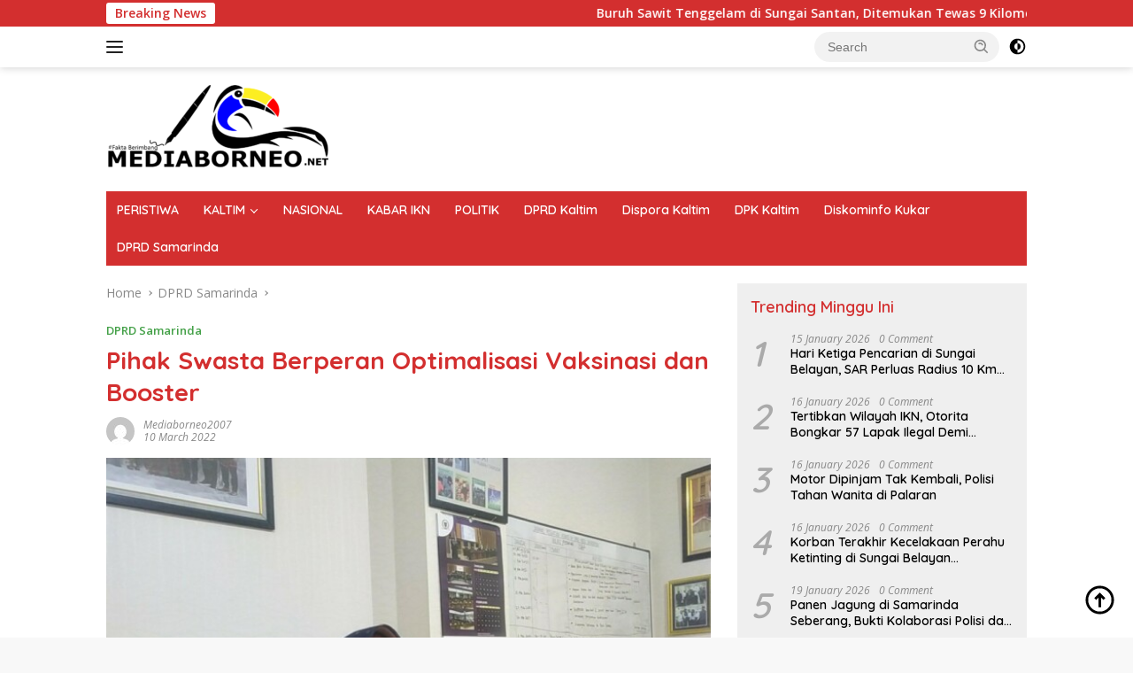

--- FILE ---
content_type: text/html; charset=UTF-8
request_url: https://mediaborneo.net/pihak-swasta-berperan-optimalisasi-vaksinasi-dan-booster/
body_size: 36070
content:
<!doctype html>
<html lang="en-US" prefix="og: https://ogp.me/ns#">
<head>
	<meta charset="UTF-8">
	<meta name="viewport" content="width=device-width, initial-scale=1">
	<link rel="profile" href="https://gmpg.org/xfn/11">

	<script>
(()=>{var e={};e.g=function(){if("object"==typeof globalThis)return globalThis;try{return this||new Function("return this")()}catch(e){if("object"==typeof window)return window}}(),function({ampUrl:n,isCustomizePreview:t,isAmpDevMode:r,noampQueryVarName:o,noampQueryVarValue:s,disabledStorageKey:i,mobileUserAgents:a,regexRegex:c}){if("undefined"==typeof sessionStorage)return;const d=new RegExp(c);if(!a.some((e=>{const n=e.match(d);return!(!n||!new RegExp(n[1],n[2]).test(navigator.userAgent))||navigator.userAgent.includes(e)})))return;e.g.addEventListener("DOMContentLoaded",(()=>{const e=document.getElementById("amp-mobile-version-switcher");if(!e)return;e.hidden=!1;const n=e.querySelector("a[href]");n&&n.addEventListener("click",(()=>{sessionStorage.removeItem(i)}))}));const g=r&&["paired-browsing-non-amp","paired-browsing-amp"].includes(window.name);if(sessionStorage.getItem(i)||t||g)return;const u=new URL(location.href),m=new URL(n);m.hash=u.hash,u.searchParams.has(o)&&s===u.searchParams.get(o)?sessionStorage.setItem(i,"1"):m.href!==u.href&&(window.stop(),location.replace(m.href))}({"ampUrl":"https:\/\/mediaborneo.net\/pihak-swasta-berperan-optimalisasi-vaksinasi-dan-booster\/?amp=1","noampQueryVarName":"noamp","noampQueryVarValue":"mobile","disabledStorageKey":"amp_mobile_redirect_disabled","mobileUserAgents":["Mobile","Android","Silk\/","Kindle","BlackBerry","Opera Mini","Opera Mobi"],"regexRegex":"^\\\/((?:.|\\n)+)\\\/([i]*)$","isCustomizePreview":false,"isAmpDevMode":false})})();
</script>
	<style>img:is([sizes="auto" i], [sizes^="auto," i]) { contain-intrinsic-size: 3000px 1500px }</style>
	
<!-- Search Engine Optimization by Rank Math PRO - https://rankmath.com/ -->
<title>Pihak Swasta Berperan Optimalisasi Vaksinasi dan Booster</title>
<meta name="description" content="MEDIABORNEO.NET, SAMARINDA - Optimalisasi vaksinansi dan booster vaksin terus digenjot pemerintah untuk meningkatkan herd immunity di masyarakat, terlebih"/>
<meta name="robots" content="follow, index, max-snippet:-1, max-video-preview:-1, max-image-preview:large"/>
<link rel="canonical" href="https://mediaborneo.net/pihak-swasta-berperan-optimalisasi-vaksinasi-dan-booster/" />
<meta property="og:locale" content="en_US" />
<meta property="og:type" content="article" />
<meta property="og:title" content="Pihak Swasta Berperan Optimalisasi Vaksinasi dan Booster" />
<meta property="og:description" content="MEDIABORNEO.NET, SAMARINDA - Optimalisasi vaksinansi dan booster vaksin terus digenjot pemerintah untuk meningkatkan herd immunity di masyarakat, terlebih" />
<meta property="og:url" content="https://mediaborneo.net/pihak-swasta-berperan-optimalisasi-vaksinasi-dan-booster/" />
<meta property="og:site_name" content="Media Borneo" />
<meta property="article:publisher" content="https://www.facebook.com/mediaborneodotnet/" />
<meta property="article:section" content="DPRD Samarinda" />
<meta property="og:image" content="https://mediaborneo.net/wp-content/uploads/2022/03/GridArt_20220310_082551338-3.jpg" />
<meta property="og:image:secure_url" content="https://mediaborneo.net/wp-content/uploads/2022/03/GridArt_20220310_082551338-3.jpg" />
<meta property="og:image:width" content="1600" />
<meta property="og:image:height" content="1200" />
<meta property="og:image:alt" content="Pihak Swasta Berperan Optimalisasi Vaksinasi dan Booster" />
<meta property="og:image:type" content="image/jpeg" />
<meta property="article:published_time" content="2022-03-10T08:32:43+08:00" />
<meta name="twitter:card" content="summary_large_image" />
<meta name="twitter:title" content="Pihak Swasta Berperan Optimalisasi Vaksinasi dan Booster" />
<meta name="twitter:description" content="MEDIABORNEO.NET, SAMARINDA - Optimalisasi vaksinansi dan booster vaksin terus digenjot pemerintah untuk meningkatkan herd immunity di masyarakat, terlebih" />
<meta name="twitter:image" content="https://mediaborneo.net/wp-content/uploads/2022/03/GridArt_20220310_082551338-3.jpg" />
<meta name="twitter:label1" content="Written by" />
<meta name="twitter:data1" content="mediaborneo2007" />
<meta name="twitter:label2" content="Time to read" />
<meta name="twitter:data2" content="Less than a minute" />
<script type="application/ld+json" class="rank-math-schema-pro">{"@context":"https://schema.org","@graph":[{"@type":"Organization","@id":"https://mediaborneo.net/#organization","name":"Media Borneo","url":"https://mediaborneo.net","sameAs":["https://www.facebook.com/mediaborneodotnet/","https://www.instagram.com/mediaborneodotnet"],"logo":{"@type":"ImageObject","@id":"https://mediaborneo.net/#logo","url":"https://mediaborneo.net/wp-content/uploads/2021/12/media-borneo-Recovered-e1639495652863.png","contentUrl":"https://mediaborneo.net/wp-content/uploads/2021/12/media-borneo-Recovered-e1639495652863.png","caption":"Media Borneo","inLanguage":"en-US","width":"251","height":"100"}},{"@type":"WebSite","@id":"https://mediaborneo.net/#website","url":"https://mediaborneo.net","name":"Media Borneo","publisher":{"@id":"https://mediaborneo.net/#organization"},"inLanguage":"en-US"},{"@type":"ImageObject","@id":"https://mediaborneo.net/wp-content/uploads/2022/03/GridArt_20220310_082551338-3.jpg","url":"https://mediaborneo.net/wp-content/uploads/2022/03/GridArt_20220310_082551338-3.jpg","width":"1600","height":"1200","inLanguage":"en-US"},{"@type":"BreadcrumbList","@id":"https://mediaborneo.net/pihak-swasta-berperan-optimalisasi-vaksinasi-dan-booster/#breadcrumb","itemListElement":[{"@type":"ListItem","position":"1","item":{"@id":"https://mediaborneo.net","name":"Home"}},{"@type":"ListItem","position":"2","item":{"@id":"https://mediaborneo.net/pihak-swasta-berperan-optimalisasi-vaksinasi-dan-booster/","name":"Pihak Swasta Berperan Optimalisasi Vaksinasi dan Booster"}}]},{"@type":"WebPage","@id":"https://mediaborneo.net/pihak-swasta-berperan-optimalisasi-vaksinasi-dan-booster/#webpage","url":"https://mediaborneo.net/pihak-swasta-berperan-optimalisasi-vaksinasi-dan-booster/","name":"Pihak Swasta Berperan Optimalisasi Vaksinasi dan Booster","datePublished":"2022-03-10T08:32:43+08:00","dateModified":"2022-03-10T08:32:43+08:00","isPartOf":{"@id":"https://mediaborneo.net/#website"},"primaryImageOfPage":{"@id":"https://mediaborneo.net/wp-content/uploads/2022/03/GridArt_20220310_082551338-3.jpg"},"inLanguage":"en-US","breadcrumb":{"@id":"https://mediaborneo.net/pihak-swasta-berperan-optimalisasi-vaksinasi-dan-booster/#breadcrumb"}},{"@type":"Person","@id":"https://mediaborneo.net/author/mediaborneo2007/","name":"mediaborneo2007","description":"- MediaBorneo - Fakta Berimbang","url":"https://mediaborneo.net/author/mediaborneo2007/","image":{"@type":"ImageObject","@id":"https://secure.gravatar.com/avatar/403a35e1134263f008938b6ac390e3504e6131e1d75b2827f4208faa6d760c30?s=96&amp;d=mm&amp;r=g","url":"https://secure.gravatar.com/avatar/403a35e1134263f008938b6ac390e3504e6131e1d75b2827f4208faa6d760c30?s=96&amp;d=mm&amp;r=g","caption":"mediaborneo2007","inLanguage":"en-US"},"sameAs":["https://mediaborneo.net"],"worksFor":{"@id":"https://mediaborneo.net/#organization"}},{"@type":"NewsArticle","headline":"Pihak Swasta Berperan Optimalisasi Vaksinasi dan Booster","datePublished":"2022-03-10T08:32:43+08:00","dateModified":"2022-03-10T08:32:43+08:00","author":{"@id":"https://mediaborneo.net/author/mediaborneo2007/","name":"mediaborneo2007"},"publisher":{"@id":"https://mediaborneo.net/#organization"},"description":"MEDIABORNEO.NET, SAMARINDA - Optimalisasi vaksinansi dan booster vaksin terus digenjot pemerintah untuk meningkatkan herd immunity di masyarakat, terlebih","copyrightYear":"2022","copyrightHolder":{"@id":"https://mediaborneo.net/#organization"},"name":"Pihak Swasta Berperan Optimalisasi Vaksinasi dan Booster","@id":"https://mediaborneo.net/pihak-swasta-berperan-optimalisasi-vaksinasi-dan-booster/#richSnippet","isPartOf":{"@id":"https://mediaborneo.net/pihak-swasta-berperan-optimalisasi-vaksinasi-dan-booster/#webpage"},"image":{"@id":"https://mediaborneo.net/wp-content/uploads/2022/03/GridArt_20220310_082551338-3.jpg"},"inLanguage":"en-US","mainEntityOfPage":{"@id":"https://mediaborneo.net/pihak-swasta-berperan-optimalisasi-vaksinasi-dan-booster/#webpage"}}]}</script>
<!-- /Rank Math WordPress SEO plugin -->

<link rel='dns-prefetch' href='//www.googletagmanager.com' />
<link rel='dns-prefetch' href='//fonts.googleapis.com' />
<link rel="alternate" type="application/rss+xml" title="MediaBorneo - Fakta Berimbang &raquo; Feed" href="https://mediaborneo.net/feed/" />
<script>
window._wpemojiSettings = {"baseUrl":"https:\/\/s.w.org\/images\/core\/emoji\/16.0.1\/72x72\/","ext":".png","svgUrl":"https:\/\/s.w.org\/images\/core\/emoji\/16.0.1\/svg\/","svgExt":".svg","source":{"concatemoji":"https:\/\/mediaborneo.net\/wp-includes\/js\/wp-emoji-release.min.js?ver=6.8.3"}};
/*! This file is auto-generated */
!function(s,n){var o,i,e;function c(e){try{var t={supportTests:e,timestamp:(new Date).valueOf()};sessionStorage.setItem(o,JSON.stringify(t))}catch(e){}}function p(e,t,n){e.clearRect(0,0,e.canvas.width,e.canvas.height),e.fillText(t,0,0);var t=new Uint32Array(e.getImageData(0,0,e.canvas.width,e.canvas.height).data),a=(e.clearRect(0,0,e.canvas.width,e.canvas.height),e.fillText(n,0,0),new Uint32Array(e.getImageData(0,0,e.canvas.width,e.canvas.height).data));return t.every(function(e,t){return e===a[t]})}function u(e,t){e.clearRect(0,0,e.canvas.width,e.canvas.height),e.fillText(t,0,0);for(var n=e.getImageData(16,16,1,1),a=0;a<n.data.length;a++)if(0!==n.data[a])return!1;return!0}function f(e,t,n,a){switch(t){case"flag":return n(e,"\ud83c\udff3\ufe0f\u200d\u26a7\ufe0f","\ud83c\udff3\ufe0f\u200b\u26a7\ufe0f")?!1:!n(e,"\ud83c\udde8\ud83c\uddf6","\ud83c\udde8\u200b\ud83c\uddf6")&&!n(e,"\ud83c\udff4\udb40\udc67\udb40\udc62\udb40\udc65\udb40\udc6e\udb40\udc67\udb40\udc7f","\ud83c\udff4\u200b\udb40\udc67\u200b\udb40\udc62\u200b\udb40\udc65\u200b\udb40\udc6e\u200b\udb40\udc67\u200b\udb40\udc7f");case"emoji":return!a(e,"\ud83e\udedf")}return!1}function g(e,t,n,a){var r="undefined"!=typeof WorkerGlobalScope&&self instanceof WorkerGlobalScope?new OffscreenCanvas(300,150):s.createElement("canvas"),o=r.getContext("2d",{willReadFrequently:!0}),i=(o.textBaseline="top",o.font="600 32px Arial",{});return e.forEach(function(e){i[e]=t(o,e,n,a)}),i}function t(e){var t=s.createElement("script");t.src=e,t.defer=!0,s.head.appendChild(t)}"undefined"!=typeof Promise&&(o="wpEmojiSettingsSupports",i=["flag","emoji"],n.supports={everything:!0,everythingExceptFlag:!0},e=new Promise(function(e){s.addEventListener("DOMContentLoaded",e,{once:!0})}),new Promise(function(t){var n=function(){try{var e=JSON.parse(sessionStorage.getItem(o));if("object"==typeof e&&"number"==typeof e.timestamp&&(new Date).valueOf()<e.timestamp+604800&&"object"==typeof e.supportTests)return e.supportTests}catch(e){}return null}();if(!n){if("undefined"!=typeof Worker&&"undefined"!=typeof OffscreenCanvas&&"undefined"!=typeof URL&&URL.createObjectURL&&"undefined"!=typeof Blob)try{var e="postMessage("+g.toString()+"("+[JSON.stringify(i),f.toString(),p.toString(),u.toString()].join(",")+"));",a=new Blob([e],{type:"text/javascript"}),r=new Worker(URL.createObjectURL(a),{name:"wpTestEmojiSupports"});return void(r.onmessage=function(e){c(n=e.data),r.terminate(),t(n)})}catch(e){}c(n=g(i,f,p,u))}t(n)}).then(function(e){for(var t in e)n.supports[t]=e[t],n.supports.everything=n.supports.everything&&n.supports[t],"flag"!==t&&(n.supports.everythingExceptFlag=n.supports.everythingExceptFlag&&n.supports[t]);n.supports.everythingExceptFlag=n.supports.everythingExceptFlag&&!n.supports.flag,n.DOMReady=!1,n.readyCallback=function(){n.DOMReady=!0}}).then(function(){return e}).then(function(){var e;n.supports.everything||(n.readyCallback(),(e=n.source||{}).concatemoji?t(e.concatemoji):e.wpemoji&&e.twemoji&&(t(e.twemoji),t(e.wpemoji)))}))}((window,document),window._wpemojiSettings);
</script>

<link crossorigin="anonymous" rel='stylesheet' id='beeteam_opensans_google_fonts-css' href='//fonts.googleapis.com/css?family=Open+Sans%3A400%2C600&#038;subset=cyrillic%2Ccyrillic-ext%2Cgreek%2Cgreek-ext%2Clatin-ext%2Cvietnamese&#038;ver=2.0.0' media='all' />
<link rel='stylesheet' id='beeteam_front_fontawsome_css-css' href='https://mediaborneo.net/wp-content/plugins/youtube-gallery-vc/assets/front-end/fontawesome/css/font-awesome.min.css?ver=2.0.0' media='all' />
<link rel='stylesheet' id='beeteam_front_swiper_css-css' href='https://mediaborneo.net/wp-content/plugins/youtube-gallery-vc/assets/front-end/swiper/swiper.min.css?ver=2.0.0' media='all' />
<link rel='stylesheet' id='dashicons-css' href='https://mediaborneo.net/wp-includes/css/dashicons.min.css?ver=6.8.3' media='all' />
<link rel='stylesheet' id='menu-icons-extra-css' href='https://mediaborneo.net/wp-content/plugins/menu-icons/css/extra.min.css?ver=0.13.18' media='all' />
<link rel='stylesheet' id='pmb_common-css' href='https://mediaborneo.net/wp-content/plugins/print-my-blog/assets/styles/pmb-common.css?ver=1728479506' media='all' />
<style id='wp-emoji-styles-inline-css'>

	img.wp-smiley, img.emoji {
		display: inline !important;
		border: none !important;
		box-shadow: none !important;
		height: 1em !important;
		width: 1em !important;
		margin: 0 0.07em !important;
		vertical-align: -0.1em !important;
		background: none !important;
		padding: 0 !important;
	}
</style>
<style id='kia-post-subtitle-style-inline-css'>
.wp-block-kia-post-subtitle{box-sizing:border-box;word-break:break-word}.wp-block-kia-post-subtitle a{display:inline-block}.wp-block-kia-post-subtitle.no-subtitle{opacity:.333}

</style>
<link rel='stylesheet' id='pmb-select2-css' href='https://mediaborneo.net/wp-content/plugins/print-my-blog/assets/styles/libs/select2.css?ver=4.0.6' media='all' />
<link rel='stylesheet' id='jquery-ui-css' href='https://mediaborneo.net/wp-content/plugins/print-my-blog/assets/styles/libs/jquery-ui/jquery-ui.min.css?ver=1.11.4' media='all' />
<link rel='stylesheet' id='pmb-setup-page-css' href='https://mediaborneo.net/wp-content/plugins/print-my-blog/assets/styles/setup-page.css?ver=1728479506' media='all' />
<link crossorigin="anonymous" rel='stylesheet' id='wpberita-fonts-css' href='https://fonts.googleapis.com/css?family=Quicksand%3A600%2C600%2C700%7COpen+Sans%3A400%2Citalic%2C600&#038;subset=latin&#038;display=swap&#038;ver=2.1.6' media='all' />
<link rel='stylesheet' id='wpberita-style-css' href='https://mediaborneo.net/wp-content/themes/wpberita/style.css?ver=2.1.6' media='all' />
<style id='wpberita-style-inline-css'>
h1,h2,h3,h4,h5,h6,.sidr-class-site-title,.site-title,.gmr-mainmenu ul > li > a,.sidr ul li a,.heading-text,.gmr-mobilemenu ul li a,#navigationamp ul li a{font-family:Quicksand;}h1,h2,h3,h4,h5,h6,.sidr-class-site-title,.site-title,.gmr-mainmenu ul > li > a,.sidr ul li a,.heading-text,.gmr-mobilemenu ul li a,#navigationamp ul li a,.related-text-onlytitle{font-weight:600;}h1 strong,h2 strong,h3 strong,h4 strong,h5 strong,h6 strong{font-weight:700;}body{font-family:Open Sans;--font-reguler:400;--font-bold:600;--background-color:#f8f8f8;--main-color:#000000;--link-color-body:#000000;--hoverlink-color-body:#D32F2F;--border-color:#cccccc;--button-bgcolor:#43A047;--button-color:#ffffff;--header-bgcolor:#ffffff;--topnav-color:#222222;--bigheadline-color:#f1c40f;--mainmenu-color:#ffffff;--mainmenu-hovercolor:#f1c40f;--secondmenu-bgcolor:#E53935;--secondmenu-color:#ffffff;--secondmenu-hovercolor:#f1c40f;--content-bgcolor:#ffffff;--content-greycolor:#888888;--greybody-bgcolor:#efefef;--footer-bgcolor:#dd0000;--footer-color:#ffffff;--footer-linkcolor:#ffffff;--footer-hover-linkcolor:#ffffff;}.entry-content-single{font-size:16px;}body,body.dark-theme{--scheme-color:#D32F2F;--secondscheme-color:#43A047;--mainmenu-bgcolor:#D32F2F;}/* Generate Using Cache */
</style>
<link rel='stylesheet' id='heateor_sss_frontend_css-css' href='https://mediaborneo.net/wp-content/plugins/sassy-social-share/public/css/sassy-social-share-public.css?ver=3.3.77' media='all' />
<style id='heateor_sss_frontend_css-inline-css'>
.heateor_sss_button_instagram span.heateor_sss_svg,a.heateor_sss_instagram span.heateor_sss_svg{background:radial-gradient(circle at 30% 107%,#fdf497 0,#fdf497 5%,#fd5949 45%,#d6249f 60%,#285aeb 90%)}.heateor_sss_horizontal_sharing .heateor_sss_svg,.heateor_sss_standard_follow_icons_container .heateor_sss_svg{color:#fff;border-width:0px;border-style:solid;border-color:transparent}.heateor_sss_horizontal_sharing .heateorSssTCBackground{color:#666}.heateor_sss_horizontal_sharing span.heateor_sss_svg:hover,.heateor_sss_standard_follow_icons_container span.heateor_sss_svg:hover{border-color:transparent;}.heateor_sss_vertical_sharing span.heateor_sss_svg,.heateor_sss_floating_follow_icons_container span.heateor_sss_svg{color:#fff;border-width:0px;border-style:solid;border-color:transparent;}.heateor_sss_vertical_sharing .heateorSssTCBackground{color:#666;}.heateor_sss_vertical_sharing span.heateor_sss_svg:hover,.heateor_sss_floating_follow_icons_container span.heateor_sss_svg:hover{border-color:transparent;}@media screen and (min-width:783px){.heateor_sss_whatsapp_count, .heateorSssWhatsappBackground{display:none!important}}

div.heateor_sss_horizontal_sharing div{float:right;line-height:32px;margin-left: 6px;}div.heateor_sss_horizontal_sharing ul.heateor_sss_sharing_ul{float:right}div.heateorSssSharingArrow{display:none}
</style>
<link rel='stylesheet' id='yt_bete_front_css-css' href='https://mediaborneo.net/wp-content/plugins/youtube-gallery-vc/assets/front-end/youtube-gallery.css?ver=2.0.0' media='all' />
<script src="https://mediaborneo.net/wp-includes/js/jquery/jquery.min.js?ver=3.7.1" id="jquery-core-js"></script>
<script src="https://mediaborneo.net/wp-includes/js/jquery/jquery-migrate.min.js?ver=3.4.1" id="jquery-migrate-js"></script>

<!-- Google tag (gtag.js) snippet added by Site Kit -->
<!-- Google Analytics snippet added by Site Kit -->
<script src="https://www.googletagmanager.com/gtag/js?id=GT-PH33H73V" id="google_gtagjs-js" async></script>
<script id="google_gtagjs-js-after">
window.dataLayer = window.dataLayer || [];function gtag(){dataLayer.push(arguments);}
gtag("set","linker",{"domains":["mediaborneo.net"]});
gtag("js", new Date());
gtag("set", "developer_id.dZTNiMT", true);
gtag("config", "GT-PH33H73V");
</script>
<link rel="https://api.w.org/" href="https://mediaborneo.net/wp-json/" /><link rel="alternate" title="JSON" type="application/json" href="https://mediaborneo.net/wp-json/wp/v2/posts/19516" /><link rel="EditURI" type="application/rsd+xml" title="RSD" href="https://mediaborneo.net/xmlrpc.php?rsd" />
<link rel='shortlink' href='https://mediaborneo.net/?p=19516' />
<link rel="alternate" title="oEmbed (JSON)" type="application/json+oembed" href="https://mediaborneo.net/wp-json/oembed/1.0/embed?url=https%3A%2F%2Fmediaborneo.net%2Fpihak-swasta-berperan-optimalisasi-vaksinasi-dan-booster%2F" />
<link rel="alternate" title="oEmbed (XML)" type="text/xml+oembed" href="https://mediaborneo.net/wp-json/oembed/1.0/embed?url=https%3A%2F%2Fmediaborneo.net%2Fpihak-swasta-berperan-optimalisasi-vaksinasi-dan-booster%2F&#038;format=xml" />
<script>
function MyCopyText() {
var target_text = window.getSelection(),
add_text = '<br><br>Artikel ini telah tayang di mediaborneo.net, Klik untuk baca:  ' + document.location.href,
out_text = target_text + add_text,
fake = document.createElement('div');
fake.style.position = 'absolute';
fake.style.left = '-99999px';
document.body.appendChild(fake);
fake.innerHTML = out_text;
target_text.selectAllChildren(fake);
window.setTimeout(function() {
document.body.removeChild(fake);
}, 100);
}
document.addEventListener('copy', MyCopyText);
</script><meta name="generator" content="Site Kit by Google 1.158.0" /><link rel="alternate" type="text/html" media="only screen and (max-width: 640px)" href="https://mediaborneo.net/pihak-swasta-berperan-optimalisasi-vaksinasi-dan-booster/?amp=1"><meta name="description" content="Dapatkan berita terbaru, terkini dan terupdate hari ini hanya di mediaborneo.net. Info berita terbaru hari ini di Kaltim, Samarinda, Balikpapan, Berau, Bontang, Kutai Barat, Kutai Kartanegara, Kutai Timur, Mahakam Ulu, Paser Penajam Paser Utara."><link rel="amphtml" href="https://mediaborneo.net/pihak-swasta-berperan-optimalisasi-vaksinasi-dan-booster/?amp=1"><style>#amp-mobile-version-switcher{left:0;position:absolute;width:100%;z-index:100}#amp-mobile-version-switcher>a{background-color:#444;border:0;color:#eaeaea;display:block;font-family:-apple-system,BlinkMacSystemFont,Segoe UI,Roboto,Oxygen-Sans,Ubuntu,Cantarell,Helvetica Neue,sans-serif;font-size:16px;font-weight:600;padding:15px 0;text-align:center;-webkit-text-decoration:none;text-decoration:none}#amp-mobile-version-switcher>a:active,#amp-mobile-version-switcher>a:focus,#amp-mobile-version-switcher>a:hover{-webkit-text-decoration:underline;text-decoration:underline}</style><link rel="icon" href="https://mediaborneo.net/wp-content/uploads/2021/10/cropped-media-borneo2-1-1.png" sizes="32x32" />
<link rel="icon" href="https://mediaborneo.net/wp-content/uploads/2021/10/cropped-media-borneo2-1-1.png" sizes="192x192" />
<link rel="apple-touch-icon" href="https://mediaborneo.net/wp-content/uploads/2021/10/cropped-media-borneo2-1-1.png" />
<meta name="msapplication-TileImage" content="https://mediaborneo.net/wp-content/uploads/2021/10/cropped-media-borneo2-1-1.png" />
</head>

<body class="wp-singular post-template-default single single-post postid-19516 single-format-standard wp-custom-logo wp-embed-responsive wp-theme-wpberita idtheme kentooz">
	<a class="skip-link screen-reader-text" href="#primary">Skip to content</a>
	<div id="topnavwrap" class="gmr-topnavwrap clearfix">
		<div class="gmr-topnotification"><div class="container"><div class="list-flex"><div class="row-flex"><div class="text-marquee">Breaking News</div></div><div class="row-flex wrap-marquee"><div class="marquee">				<a href="https://mediaborneo.net/buruh-sawit-tenggelam-di-sungai-santan-ditemukan-tewas-9-kilometer/" class="gmr-recent-marquee" title="Buruh Sawit Tenggelam di Sungai Santan, Ditemukan Tewas 9 Kilometer">Buruh Sawit Tenggelam di Sungai Santan, Ditemukan Tewas 9 Kilometer</a>
								<a href="https://mediaborneo.net/buruh-sawit-hilang-terseret-arus-sungai-santan-ulu/" class="gmr-recent-marquee" title="Buruh Sawit Hilang Terseret Arus Sungai Santan Ulu">Buruh Sawit Hilang Terseret Arus Sungai Santan Ulu</a>
								<a href="https://mediaborneo.net/terungkap-polisi-bongkar-produksi-ekstasi-rumahan-di-samarinda-dua-residivis-diciduk/" class="gmr-recent-marquee" title="Terungkap! Polisi Bongkar Produksi Ekstasi Rumahan di Samarinda, Dua Residivis Diciduk">Terungkap! Polisi Bongkar Produksi Ekstasi Rumahan di Samarinda, Dua Residivis Diciduk</a>
								<a href="https://mediaborneo.net/tragis-warga-paser-diseret-buaya-di-sungai-tim-sar-perluas-area-pencarian/" class="gmr-recent-marquee" title="Tragis! Warga Paser Diseret Buaya di Sungai, Tim SAR Perluas Area Pencarian">Tragis! Warga Paser Diseret Buaya di Sungai, Tim SAR Perluas Area Pencarian</a>
								<a href="https://mediaborneo.net/panen-jagung-di-samarinda-seberang-bukti-kolaborasi-polisi-dan-petani-jaga-ketahanan-pangan/" class="gmr-recent-marquee" title="Panen Jagung di Samarinda Seberang, Bukti Kolaborasi Polisi dan Petani Jaga Ketahanan Pangan">Panen Jagung di Samarinda Seberang, Bukti Kolaborasi Polisi dan Petani Jaga Ketahanan Pangan</a>
				</div></div></div></div></div>
		<div class="container">
			<div class="list-flex">
				<div class="row-flex gmr-navleft">
					<a id="gmr-responsive-menu" title="Menus" href="#menus" rel="nofollow"><div class="ktz-i-wrap"><span class="ktz-i"></span><span class="ktz-i"></span><span class="ktz-i"></span></div></a><div class="gmr-logo-mobile"><a class="custom-logo-link" href="https://mediaborneo.net/" title="MediaBorneo &#8211; Fakta Berimbang" rel="home"><img class="custom-logo" src="https://mediaborneo.net/wp-content/uploads/2021/12/media-borneo-Recovered-e1639495652863.png" width="251" height="100" alt="MediaBorneo &#8211; Fakta Berimbang" loading="lazy" /></a></div>				</div>

				<div class="row-flex gmr-navright">
					
								<div class="gmr-table-search">
									<form method="get" class="gmr-searchform searchform" action="https://mediaborneo.net/">
										<input type="text" name="s" id="s" placeholder="Search" />
										<input type="hidden" name="post_type" value="post" />
										<button type="submit" role="button" class="gmr-search-submit gmr-search-icon">
										<svg xmlns="http://www.w3.org/2000/svg" aria-hidden="true" role="img" width="1em" height="1em" preserveAspectRatio="xMidYMid meet" viewBox="0 0 24 24"><path fill="currentColor" d="M10 18a7.952 7.952 0 0 0 4.897-1.688l4.396 4.396l1.414-1.414l-4.396-4.396A7.952 7.952 0 0 0 18 10c0-4.411-3.589-8-8-8s-8 3.589-8 8s3.589 8 8 8zm0-14c3.309 0 6 2.691 6 6s-2.691 6-6 6s-6-2.691-6-6s2.691-6 6-6z"/><path fill="currentColor" d="M11.412 8.586c.379.38.588.882.588 1.414h2a3.977 3.977 0 0 0-1.174-2.828c-1.514-1.512-4.139-1.512-5.652 0l1.412 1.416c.76-.758 2.07-.756 2.826-.002z"/></svg>
										</button>
									</form>
								</div>
							<a class="darkmode-button topnav-button" title="Dark Mode" href="#" rel="nofollow"><svg xmlns="http://www.w3.org/2000/svg" aria-hidden="true" role="img" width="1em" height="1em" preserveAspectRatio="xMidYMid meet" viewBox="0 0 24 24"><g fill="currentColor"><path d="M12 16a4 4 0 0 0 0-8v8Z"/><path fill-rule="evenodd" d="M12 2C6.477 2 2 6.477 2 12s4.477 10 10 10s10-4.477 10-10S17.523 2 12 2Zm0 2v4a4 4 0 1 0 0 8v4a8 8 0 1 0 0-16Z" clip-rule="evenodd"/></g></svg></a><div class="gmr-search-btn">
					<a id="search-menu-button" class="topnav-button gmr-search-icon" title="Search" href="#" rel="nofollow"><svg xmlns="http://www.w3.org/2000/svg" aria-hidden="true" role="img" width="1em" height="1em" preserveAspectRatio="xMidYMid meet" viewBox="0 0 24 24"><path fill="none" stroke="currentColor" stroke-linecap="round" stroke-width="2" d="m21 21l-4.486-4.494M19 10.5a8.5 8.5 0 1 1-17 0a8.5 8.5 0 0 1 17 0Z"/></svg></a>
					<div id="search-dropdown-container" class="search-dropdown search">
					<form method="get" class="gmr-searchform searchform" action="https://mediaborneo.net/">
						<input type="text" name="s" id="s" placeholder="Search" />
						<button type="submit" class="gmr-search-submit gmr-search-icon"><svg xmlns="http://www.w3.org/2000/svg" aria-hidden="true" role="img" width="1em" height="1em" preserveAspectRatio="xMidYMid meet" viewBox="0 0 24 24"><path fill="currentColor" d="M10 18a7.952 7.952 0 0 0 4.897-1.688l4.396 4.396l1.414-1.414l-4.396-4.396A7.952 7.952 0 0 0 18 10c0-4.411-3.589-8-8-8s-8 3.589-8 8s3.589 8 8 8zm0-14c3.309 0 6 2.691 6 6s-2.691 6-6 6s-6-2.691-6-6s2.691-6 6-6z"/><path fill="currentColor" d="M11.412 8.586c.379.38.588.882.588 1.414h2a3.977 3.977 0 0 0-1.174-2.828c-1.514-1.512-4.139-1.512-5.652 0l1.412 1.416c.76-.758 2.07-.756 2.826-.002z"/></svg></button>
					</form>
					</div>
				</div>				</div>
			</div>
		</div>
				</div>

	<div id="page" class="site">

									<header id="masthead" class="site-header">
								<div class="container">
					<div class="site-branding">
						<div class="gmr-logo"><div class="gmr-logo-wrap"><a class="custom-logo-link logolink" href="https://mediaborneo.net" title="MediaBorneo &#8211; Fakta Berimbang" rel="home"><img class="custom-logo" src="https://mediaborneo.net/wp-content/uploads/2021/12/media-borneo-Recovered-e1639495652863.png" width="251" height="100" alt="MediaBorneo &#8211; Fakta Berimbang" loading="lazy" /></a><div class="close-topnavmenu-wrap"><a id="close-topnavmenu-button" rel="nofollow" href="#"><svg xmlns="http://www.w3.org/2000/svg" aria-hidden="true" role="img" width="1em" height="1em" preserveAspectRatio="xMidYMid meet" viewBox="0 0 32 32"><path fill="currentColor" d="M24 9.4L22.6 8L16 14.6L9.4 8L8 9.4l6.6 6.6L8 22.6L9.4 24l6.6-6.6l6.6 6.6l1.4-1.4l-6.6-6.6L24 9.4z"/></svg></a></div></div></div>					</div><!-- .site-branding -->
				</div>
			</header><!-- #masthead -->
							<div id="main-nav-wrap" class="gmr-mainmenu-wrap">
				<div class="container">
					<nav id="main-nav" class="main-navigation gmr-mainmenu">
						<ul id="primary-menu" class="menu"><li id="menu-item-18009" class="menu-item menu-item-type-taxonomy menu-item-object-category menu-item-18009"><a href="https://mediaborneo.net/category/infografis/">PERISTIWA</a></li>
<li id="menu-item-31223" class="menu-item menu-item-type-taxonomy menu-item-object-category menu-item-has-children menu-item-31223"><a href="https://mediaborneo.net/category/kaltim/">KALTIM</a>
<ul class="sub-menu">
	<li id="menu-item-31233" class="menu-item menu-item-type-taxonomy menu-item-object-category menu-item-31233"><a href="https://mediaborneo.net/category/kaltim/samarinda/">Samarinda</a></li>
	<li id="menu-item-31224" class="menu-item menu-item-type-taxonomy menu-item-object-category menu-item-31224"><a href="https://mediaborneo.net/category/kaltim/balikpapan/">Balikpapan</a></li>
	<li id="menu-item-31225" class="menu-item menu-item-type-taxonomy menu-item-object-category menu-item-31225"><a href="https://mediaborneo.net/category/kaltim/berau/">Berau</a></li>
	<li id="menu-item-31226" class="menu-item menu-item-type-taxonomy menu-item-object-category menu-item-31226"><a href="https://mediaborneo.net/category/kaltim/bontang/">Bontang</a></li>
	<li id="menu-item-31227" class="menu-item menu-item-type-taxonomy menu-item-object-category menu-item-31227"><a href="https://mediaborneo.net/category/kaltim/kutai-barat/">Kutai Barat</a></li>
	<li id="menu-item-31228" class="menu-item menu-item-type-taxonomy menu-item-object-category menu-item-31228"><a href="https://mediaborneo.net/category/kaltim/kutai-kartanegara/">Kutai Kartanegara</a></li>
	<li id="menu-item-31229" class="menu-item menu-item-type-taxonomy menu-item-object-category menu-item-31229"><a href="https://mediaborneo.net/category/kaltim/kutai-timur/">Kutai Timur</a></li>
	<li id="menu-item-31230" class="menu-item menu-item-type-taxonomy menu-item-object-category menu-item-31230"><a href="https://mediaborneo.net/category/kaltim/mahulu/">Mahkam Ulu</a></li>
	<li id="menu-item-31231" class="menu-item menu-item-type-taxonomy menu-item-object-category menu-item-31231"><a href="https://mediaborneo.net/category/kaltim/paser/">Paser</a></li>
	<li id="menu-item-31232" class="menu-item menu-item-type-taxonomy menu-item-object-category menu-item-31232"><a href="https://mediaborneo.net/category/kaltim/ppu/">Penajam Paser Utara</a></li>
</ul>
</li>
<li id="menu-item-31234" class="menu-item menu-item-type-taxonomy menu-item-object-category menu-item-31234"><a href="https://mediaborneo.net/category/nasional/">NASIONAL</a></li>
<li id="menu-item-39358" class="menu-item menu-item-type-taxonomy menu-item-object-category menu-item-39358"><a href="https://mediaborneo.net/category/kabar-ikn/">KABAR IKN</a></li>
<li id="menu-item-16118" class="menu-item menu-item-type-taxonomy menu-item-object-category menu-item-16118"><a href="https://mediaborneo.net/category/politik/">POLITIK</a></li>
<li id="menu-item-31220" class="menu-item menu-item-type-taxonomy menu-item-object-category menu-item-31220"><a href="https://mediaborneo.net/category/dprd-kaltim/">DPRD Kaltim</a></li>
<li id="menu-item-31217" class="menu-item menu-item-type-taxonomy menu-item-object-category menu-item-31217"><a href="https://mediaborneo.net/category/dispora-kaltim/">Dispora Kaltim</a></li>
<li id="menu-item-31218" class="menu-item menu-item-type-taxonomy menu-item-object-category menu-item-31218"><a href="https://mediaborneo.net/category/dpk-kaltim/">DPK Kaltim</a></li>
<li id="menu-item-31216" class="menu-item menu-item-type-taxonomy menu-item-object-category menu-item-31216"><a href="https://mediaborneo.net/category/diskominfo-kukar/">Diskominfo Kukar</a></li>
<li id="menu-item-31222" class="menu-item menu-item-type-taxonomy menu-item-object-category current-post-ancestor current-menu-parent current-post-parent menu-item-31222"><a href="https://mediaborneo.net/category/dprd-samarinda/">DPRD Samarinda</a></li>
</ul>					</nav><!-- #main-nav -->
				</div>
			</div>
			
		
		<div id="content" class="gmr-content">

			<div class="container">
				<div class="row">
<main id="primary" class="site-main col-md-8">
	
<article id="post-19516" class="content-single post-19516 post type-post status-publish format-standard has-post-thumbnail hentry category-dprd-samarinda">
				<div class="breadcrumbs" itemscope itemtype="https://schema.org/BreadcrumbList">
																						<span class="first-cl" itemprop="itemListElement" itemscope itemtype="https://schema.org/ListItem">
								<a itemscope itemtype="https://schema.org/WebPage" itemprop="item" itemid="https://mediaborneo.net/" href="https://mediaborneo.net/"><span itemprop="name">Home</span></a>
								<span itemprop="position" content="1"></span>
							</span>
												<span class="separator"></span>
																											<span class="0-cl" itemprop="itemListElement" itemscope itemtype="http://schema.org/ListItem">
								<a itemscope itemtype="https://schema.org/WebPage" itemprop="item" itemid="https://mediaborneo.net/category/dprd-samarinda/" href="https://mediaborneo.net/category/dprd-samarinda/"><span itemprop="name">DPRD Samarinda</span></a>
								<span itemprop="position" content="2"></span>
							</span>
												<span class="separator"></span>
																				<span class="last-cl" itemscope itemtype="https://schema.org/ListItem">
						<span itemprop="name">Pihak Swasta Berperan Optimalisasi Vaksinasi dan Booster</span>
						<span itemprop="position" content="3"></span>
						</span>
												</div>
				<header class="entry-header entry-header-single">
		<div class="gmr-meta-topic"><strong><span class="cat-links-content"><a href="https://mediaborneo.net/category/dprd-samarinda/" rel="category tag">DPRD Samarinda</a></span></strong>&nbsp;&nbsp;</div><h1 class="entry-title"><strong>Pihak Swasta Berperan Optimalisasi Vaksinasi dan Booster</strong></h1><div class="list-table clearfix"><div class="table-row"><div class="table-cell gmr-gravatar-metasingle"><a class="url" href="https://mediaborneo.net/author/mediaborneo2007/" title="Permalink to: mediaborneo2007"><img alt='' src='https://secure.gravatar.com/avatar/403a35e1134263f008938b6ac390e3504e6131e1d75b2827f4208faa6d760c30?s=32&#038;d=mm&#038;r=g' srcset='https://secure.gravatar.com/avatar/403a35e1134263f008938b6ac390e3504e6131e1d75b2827f4208faa6d760c30?s=64&#038;d=mm&#038;r=g 2x' class='avatar avatar-32 photo img-cicle' height='32' width='32' decoding='async'/></a></div><div class="table-cell gmr-content-metasingle"><div class="meta-content gmr-content-metasingle"><span class="author vcard"><a class="url fn n" href="https://mediaborneo.net/author/mediaborneo2007/" title="mediaborneo2007">mediaborneo2007</a></span></div><div class="meta-content gmr-content-metasingle"><span class="posted-on"><time class="entry-date published updated" datetime="2022-03-10T08:32:43+08:00">10 March 2022</time></span></div></div></div></div>	</header><!-- .entry-header -->
				<figure class="post-thumbnail gmr-thumbnail-single">
				<img width="667" height="500" src="https://mediaborneo.net/wp-content/uploads/2022/03/GridArt_20220310_082551338-3-667x500.jpg" class="attachment-post-thumbnail size-post-thumbnail wp-post-image" alt="" decoding="async" fetchpriority="high" srcset="https://mediaborneo.net/wp-content/uploads/2022/03/GridArt_20220310_082551338-3-667x500.jpg 667w, https://mediaborneo.net/wp-content/uploads/2022/03/GridArt_20220310_082551338-3-300x225.jpg 300w, https://mediaborneo.net/wp-content/uploads/2022/03/GridArt_20220310_082551338-3-1024x768.jpg 1024w, https://mediaborneo.net/wp-content/uploads/2022/03/GridArt_20220310_082551338-3-150x113.jpg 150w, https://mediaborneo.net/wp-content/uploads/2022/03/GridArt_20220310_082551338-3-768x576.jpg 768w, https://mediaborneo.net/wp-content/uploads/2022/03/GridArt_20220310_082551338-3-1536x1152.jpg 1536w, https://mediaborneo.net/wp-content/uploads/2022/03/GridArt_20220310_082551338-3-120x90.jpg 120w, https://mediaborneo.net/wp-content/uploads/2022/03/GridArt_20220310_082551338-3-360x270.jpg 360w, https://mediaborneo.net/wp-content/uploads/2022/03/GridArt_20220310_082551338-3-384x288.jpg 384w, https://mediaborneo.net/wp-content/uploads/2022/03/GridArt_20220310_082551338-3-747x560.jpg 747w, https://mediaborneo.net/wp-content/uploads/2022/03/GridArt_20220310_082551338-3-1160x870.jpg 1160w, https://mediaborneo.net/wp-content/uploads/2022/03/GridArt_20220310_082551338-3.jpg 1600w" sizes="(max-width: 667px) 100vw, 667px" />							</figure>
			
	<div class="single-wrap">
				<div class="entry-content entry-content-single clearfix">
			<p><strong><a href="https://MEDIABORNEO.NET/" target="_blank" rel="noopener">MEDIABORNEO.NET</a>, SAMARINDA</strong> &#8211; Optimalisasi vaksinansi dan booster vaksin terus digenjot pemerintah untuk meningkatkan herd immunity di masyarakat, terlebih semakin banyaknya virus varian baru COVID-19.</p>
<p>Untuk memaksimalkan upaya tersebut, pemerintah juga menggandeng pihak swasta.</p>
<p>Ketua Komisi IV DPRD Kota Samarinda Sri Puji Astuti mengatakan, booster vaksin diakui masih kurang tersosialisasi dengan baik di masyarakat. Sehingga tak jarang, masih saja ada masyarakat yang enggan di booster.</p>
<p>&#8220;Memang sosialisasi masih kurang, tapi booster sudah banyak,&#8221; katanya.</p>
<p>Diakui Puji, khusus di Kota Samarinda, pelaksanaan kegiatan vaksinansi COVID-19 dan pemberian booster kepada masyarakat banyak terbantu oleh pihak lain di luar pemerintah.</p>
<p>Namun tentunya kata dia, support pemerintah untuk penyediaan vaksin dan petugas vaksinator terus dimaksimalkan.</p>
<p>&#8220;Samarinda ini terbantu dengan vaksinasi yang dilaksanakan oleh pihak lain, bukan pemerintah. Kalau pemerintah hanya menyiapkan vaksin. Memang diakui, kendala di lapangan adalah petugas vaksinator yang jumlahnya terbatas, karena mereka juga bertugas di puskesmas,&#8221; katanya. (Advetorial)</p>
<p>Penulis : Koko<br />
Editor : M Jay</p>
<div class="gmr-related-post-onlytitle">
<div class="related-text-onlytitle">Related News</div>
<div class="clearfix">
<div class="list-gallery-title"><a href="https://mediaborneo.net/potensi-wisata-puncak-samarinda-yang-menanti-sentuhan-serius-pemerintah/" class="recent-title heading-text" title="Potensi Wisata Puncak Samarinda yang Menanti Sentuhan Serius Pemerintah" rel="bookmark">Potensi Wisata Puncak Samarinda yang Menanti Sentuhan Serius Pemerintah</a></div>
<div class="list-gallery-title"><a href="https://mediaborneo.net/abdul-rohim-desak-kontraktor-terowongan-samarinda-telusuri-sumber-kerusakan-di-sekitar-proyek/" class="recent-title heading-text" title="Abdul Rohim Desak Kontraktor Terowongan Samarinda Telusuri Sumber Kerusakan di Sekitar Proyek" rel="bookmark">Abdul Rohim Desak Kontraktor Terowongan Samarinda Telusuri Sumber Kerusakan di Sekitar Proyek</a></div>
<div class="list-gallery-title"><a href="https://mediaborneo.net/ketua-dprd-samarinda-tegaskan-komitmen-antikorupsi-bersama-kpk-dan-pemkot/" class="recent-title heading-text" title="Ketua DPRD Samarinda Tegaskan Komitmen Antikorupsi Bersama KPK dan Pemkot" rel="bookmark">Ketua DPRD Samarinda Tegaskan Komitmen Antikorupsi Bersama KPK dan Pemkot</a></div>
<div class="list-gallery-title"><a href="https://mediaborneo.net/adnan-faridhan-dorong-sarung-samarinda-jadi-penggerak-ekonomi-kreatif-dan-identitas-daerah/" class="recent-title heading-text" title="Adnan Faridhan Dorong Sarung Samarinda Jadi Penggerak Ekonomi Kreatif dan Identitas Daerah" rel="bookmark">Adnan Faridhan Dorong Sarung Samarinda Jadi Penggerak Ekonomi Kreatif dan Identitas Daerah</a></div>
<div class="list-gallery-title"><a href="https://mediaborneo.net/ketua-dprd-samarinda-dorong-dialog-antara-satpol-pp-dan-umkm-terkait-penertiban-pkl/" class="recent-title heading-text" title="Ketua DPRD Samarinda  Dorong Dialog antara Satpol PP dan UMKM Terkait Penertiban PKL" rel="bookmark">Ketua DPRD Samarinda  Dorong Dialog antara Satpol PP dan UMKM Terkait Penertiban PKL</a></div>
<div class="list-gallery-title"><a href="https://mediaborneo.net/ketua-dprd-samarinda-dorong-penyelesaian-polemik-pembangunan-insinerator-di-samarinda-seberang/" class="recent-title heading-text" title="Ketua DPRD Samarinda Dorong Penyelesaian Polemik Pembangunan Insinerator di Samarinda Seberang" rel="bookmark">Ketua DPRD Samarinda Dorong Penyelesaian Polemik Pembangunan Insinerator di Samarinda Seberang</a></div>
</div>
</div>
<div class="pmb-print-this-page wp-block-button"> <a href="https://mediaborneo.net?print-my-blog=1&#038;post-type=post&#038;statuses%5B%5D=publish&#038;rendering_wait=0&#038;columns=1&#038;font_size=normal&#038;image_size=small&#038;links=remove&#038;show_title=1&#038;show_date=1&#038;show_categories=1&#038;show_featured_image=1&#038;show_content=1&#038;pmb_f=print&#038;pmb-post=19516" class="button button-secondary wp-block-button__link" rel="nofollow">Print 🖨</a></div><div class='heateorSssClear'></div><div  class='heateor_sss_sharing_container heateor_sss_horizontal_sharing' data-heateor-sss-href='https://mediaborneo.net/pihak-swasta-berperan-optimalisasi-vaksinasi-dan-booster/'><div class='heateor_sss_sharing_title' style="font-weight:bold" >Share</div><div class="heateor_sss_sharing_ul"><a aria-label="Facebook" class="heateor_sss_facebook" href="https://www.facebook.com/sharer/sharer.php?u=https%3A%2F%2Fmediaborneo.net%2Fpihak-swasta-berperan-optimalisasi-vaksinasi-dan-booster%2F" title="Facebook" rel="nofollow noopener" target="_blank" style="font-size:32px!important;box-shadow:none;display:inline-block;vertical-align:middle"><span class="heateor_sss_svg" style="background-color:#0765FE;width:70px;height:35px;display:inline-block;opacity:1;float:left;font-size:32px;box-shadow:none;display:inline-block;font-size:16px;padding:0 4px;vertical-align:middle;background-repeat:repeat;overflow:hidden;padding:0;cursor:pointer;box-sizing:content-box"><svg style="display:block;" focusable="false" aria-hidden="true" xmlns="http://www.w3.org/2000/svg" width="100%" height="100%" viewBox="0 0 32 32"><path fill="#fff" d="M28 16c0-6.627-5.373-12-12-12S4 9.373 4 16c0 5.628 3.875 10.35 9.101 11.647v-7.98h-2.474V16H13.1v-1.58c0-4.085 1.849-5.978 5.859-5.978.76 0 2.072.15 2.608.298v3.325c-.283-.03-.775-.045-1.386-.045-1.967 0-2.728.745-2.728 2.683V16h3.92l-.673 3.667h-3.247v8.245C23.395 27.195 28 22.135 28 16Z"></path></svg></span></a><a aria-label="Twitter" class="heateor_sss_button_twitter" href="https://twitter.com/intent/tweet?text=Pihak%20Swasta%20Berperan%20Optimalisasi%20Vaksinasi%20dan%20Booster&url=https%3A%2F%2Fmediaborneo.net%2Fpihak-swasta-berperan-optimalisasi-vaksinasi-dan-booster%2F" title="Twitter" rel="nofollow noopener" target="_blank" style="font-size:32px!important;box-shadow:none;display:inline-block;vertical-align:middle"><span class="heateor_sss_svg heateor_sss_s__default heateor_sss_s_twitter" style="background-color:#55acee;width:70px;height:35px;display:inline-block;opacity:1;float:left;font-size:32px;box-shadow:none;display:inline-block;font-size:16px;padding:0 4px;vertical-align:middle;background-repeat:repeat;overflow:hidden;padding:0;cursor:pointer;box-sizing:content-box"><svg style="display:block;" focusable="false" aria-hidden="true" xmlns="http://www.w3.org/2000/svg" width="100%" height="100%" viewBox="-4 -4 39 39"><path d="M28 8.557a9.913 9.913 0 0 1-2.828.775 4.93 4.93 0 0 0 2.166-2.725 9.738 9.738 0 0 1-3.13 1.194 4.92 4.92 0 0 0-3.593-1.55 4.924 4.924 0 0 0-4.794 6.049c-4.09-.21-7.72-2.17-10.15-5.15a4.942 4.942 0 0 0-.665 2.477c0 1.71.87 3.214 2.19 4.1a4.968 4.968 0 0 1-2.23-.616v.06c0 2.39 1.7 4.38 3.952 4.83-.414.115-.85.174-1.297.174-.318 0-.626-.03-.928-.086a4.935 4.935 0 0 0 4.6 3.42 9.893 9.893 0 0 1-6.114 2.107c-.398 0-.79-.023-1.175-.068a13.953 13.953 0 0 0 7.55 2.213c9.056 0 14.01-7.507 14.01-14.013 0-.213-.005-.426-.015-.637.96-.695 1.795-1.56 2.455-2.55z" fill="#fff"></path></svg></span></a><a aria-label="Whatsapp" class="heateor_sss_whatsapp" href="https://api.whatsapp.com/send?text=Pihak%20Swasta%20Berperan%20Optimalisasi%20Vaksinasi%20dan%20Booster%20https%3A%2F%2Fmediaborneo.net%2Fpihak-swasta-berperan-optimalisasi-vaksinasi-dan-booster%2F" title="Whatsapp" rel="nofollow noopener" target="_blank" style="font-size:32px!important;box-shadow:none;display:inline-block;vertical-align:middle"><span class="heateor_sss_svg" style="background-color:#55eb4c;width:70px;height:35px;display:inline-block;opacity:1;float:left;font-size:32px;box-shadow:none;display:inline-block;font-size:16px;padding:0 4px;vertical-align:middle;background-repeat:repeat;overflow:hidden;padding:0;cursor:pointer;box-sizing:content-box"><svg style="display:block;" focusable="false" aria-hidden="true" xmlns="http://www.w3.org/2000/svg" width="100%" height="100%" viewBox="-6 -5 40 40"><path class="heateor_sss_svg_stroke heateor_sss_no_fill" stroke="#fff" stroke-width="2" fill="none" d="M 11.579798566743314 24.396926207859085 A 10 10 0 1 0 6.808479557110079 20.73576436351046"></path><path d="M 7 19 l -1 6 l 6 -1" class="heateor_sss_no_fill heateor_sss_svg_stroke" stroke="#fff" stroke-width="2" fill="none"></path><path d="M 10 10 q -1 8 8 11 c 5 -1 0 -6 -1 -3 q -4 -3 -5 -5 c 4 -2 -1 -5 -1 -4" fill="#fff"></path></svg></span></a><a aria-label="Telegram" class="heateor_sss_button_telegram" href="https://telegram.me/share/url?url=https%3A%2F%2Fmediaborneo.net%2Fpihak-swasta-berperan-optimalisasi-vaksinasi-dan-booster%2F&text=Pihak%20Swasta%20Berperan%20Optimalisasi%20Vaksinasi%20dan%20Booster" title="Telegram" rel="nofollow noopener" target="_blank" style="font-size:32px!important;box-shadow:none;display:inline-block;vertical-align:middle"><span class="heateor_sss_svg heateor_sss_s__default heateor_sss_s_telegram" style="background-color:#3da5f1;width:70px;height:35px;display:inline-block;opacity:1;float:left;font-size:32px;box-shadow:none;display:inline-block;font-size:16px;padding:0 4px;vertical-align:middle;background-repeat:repeat;overflow:hidden;padding:0;cursor:pointer;box-sizing:content-box"><svg style="display:block;" focusable="false" aria-hidden="true" xmlns="http://www.w3.org/2000/svg" width="100%" height="100%" viewBox="0 0 32 32"><path fill="#fff" d="M25.515 6.896L6.027 14.41c-1.33.534-1.322 1.276-.243 1.606l5 1.56 1.72 5.66c.226.625.115.873.77.873.506 0 .73-.235 1.012-.51l2.43-2.363 5.056 3.734c.93.514 1.602.25 1.834-.863l3.32-15.638c.338-1.363-.52-1.98-1.41-1.577z"></path></svg></span></a></div><div class="heateorSssClear"></div></div><div class='heateorSssClear'></div>
			<footer class="entry-footer entry-footer-single">
								<div class="gmr-cf-metacontent heading-text meta-content"></div>			</footer><!-- .entry-footer -->
			
	<nav class="navigation post-navigation" aria-label="Posts">
		<h2 class="screen-reader-text">Post navigation</h2>
		<div class="nav-links"><div class="nav-previous"><a href="https://mediaborneo.net/sebabkan-kerusakan-jalan-120-nama-perusahaan-tambang-dan-kelapa-sawit-dikantongi-pansus-tambang/" rel="prev"><span>Previous post</span> Sebabkan Kerusakan Jalan, 120 Nama Perusahaan Tambang dan Kelapa Sawit Dikantongi Pansus Tambang</a></div><div class="nav-next"><a href="https://mediaborneo.net/e-parking-jadi-senjata-tangkal-kebocoran-pad-ini-kata-anggota-komisi-ii-dprd-samarinda/" rel="next"><span>Next post</span> E-Parking Jadi Senjata Tangkal Kebocoran PAD, Ini Kata Anggota Komisi II DPRD Samarinda</a></div></div>
	</nav>		</div><!-- .entry-content -->
	</div>
	<div class="list-table clearfix"><div class="table-row"><div class="table-cell gmr-content-share"><ul class="gmr-socialicon-share pull-right"><li class="facebook"><a href="https://www.facebook.com/sharer/sharer.php?u=https%3A%2F%2Fmediaborneo.net%2Fpihak-swasta-berperan-optimalisasi-vaksinasi-dan-booster%2F" target="_blank" rel="nofollow" title="Facebook Share"><svg xmlns="http://www.w3.org/2000/svg" aria-hidden="true" role="img" width="1em" height="1em" preserveAspectRatio="xMidYMid meet" viewBox="0 0 32 32"><path fill="#4267b2" d="M19.254 2C15.312 2 13 4.082 13 8.826V13H8v5h5v12h5V18h4l1-5h-5V9.672C18 7.885 18.583 7 20.26 7H23V2.205C22.526 2.141 21.145 2 19.254 2z"/></svg></a></li><li class="twitter"><a href="https://twitter.com/intent/tweet?url=https%3A%2F%2Fmediaborneo.net%2Fpihak-swasta-berperan-optimalisasi-vaksinasi-dan-booster%2F&amp;text=Pihak%20Swasta%20Berperan%20Optimalisasi%20Vaksinasi%20dan%20Booster" target="_blank" rel="nofollow" title="Tweet This"><svg xmlns="http://www.w3.org/2000/svg" width="24" height="24" viewBox="0 0 24 24"><path fill="currentColor" d="M18.205 2.25h3.308l-7.227 8.26l8.502 11.24H16.13l-5.214-6.817L4.95 21.75H1.64l7.73-8.835L1.215 2.25H8.04l4.713 6.231l5.45-6.231Zm-1.161 17.52h1.833L7.045 4.126H5.078L17.044 19.77Z"/></svg></a></li><li class="pin"><a href="https://pinterest.com/pin/create/button/?url=https%3A%2F%2Fmediaborneo.net%2Fpihak-swasta-berperan-optimalisasi-vaksinasi-dan-booster%2F&amp;desciption=Pihak%20Swasta%20Berperan%20Optimalisasi%20Vaksinasi%20dan%20Booster&amp;media=https%3A%2F%2Fmediaborneo.net%2Fwp-content%2Fuploads%2F2022%2F03%2FGridArt_20220310_082551338-3.jpg" target="_blank" rel="nofollow" title="Tweet This"><svg xmlns="http://www.w3.org/2000/svg" aria-hidden="true" role="img" width="1em" height="1em" preserveAspectRatio="xMidYMid meet" viewBox="0 0 32 32"><path fill="#e60023" d="M16.75.406C10.337.406 4 4.681 4 11.6c0 4.4 2.475 6.9 3.975 6.9c.619 0 .975-1.725.975-2.212c0-.581-1.481-1.819-1.481-4.238c0-5.025 3.825-8.588 8.775-8.588c4.256 0 7.406 2.419 7.406 6.863c0 3.319-1.331 9.544-5.644 9.544c-1.556 0-2.888-1.125-2.888-2.737c0-2.363 1.65-4.65 1.65-7.088c0-4.137-5.869-3.387-5.869 1.613c0 1.05.131 2.212.6 3.169c-.863 3.713-2.625 9.244-2.625 13.069c0 1.181.169 2.344.281 3.525c.212.238.106.213.431.094c3.15-4.313 3.038-5.156 4.463-10.8c.769 1.463 2.756 2.25 4.331 2.25c6.637 0 9.619-6.469 9.619-12.3c0-6.206-5.363-10.256-11.25-10.256z"/></svg></a></li><li class="telegram"><a href="https://t.me/share/url?url=https%3A%2F%2Fmediaborneo.net%2Fpihak-swasta-berperan-optimalisasi-vaksinasi-dan-booster%2F&amp;text=Pihak%20Swasta%20Berperan%20Optimalisasi%20Vaksinasi%20dan%20Booster" target="_blank" rel="nofollow" title="Telegram Share"><svg xmlns="http://www.w3.org/2000/svg" aria-hidden="true" role="img" width="1em" height="1em" preserveAspectRatio="xMidYMid meet" viewBox="0 0 15 15"><path fill="none" stroke="#08c" stroke-linejoin="round" d="m14.5 1.5l-14 5l4 2l6-4l-4 5l6 4l2-12Z"/></svg></a></li><li class="whatsapp"><a href="https://api.whatsapp.com/send?text=Pihak%20Swasta%20Berperan%20Optimalisasi%20Vaksinasi%20dan%20Booster https%3A%2F%2Fmediaborneo.net%2Fpihak-swasta-berperan-optimalisasi-vaksinasi-dan-booster%2F" target="_blank" rel="nofollow" title="Send To WhatsApp"><svg xmlns="http://www.w3.org/2000/svg" aria-hidden="true" role="img" width="1em" height="1em" preserveAspectRatio="xMidYMid meet" viewBox="0 0 32 32"><path fill="#25d366" d="M23.328 19.177c-.401-.203-2.354-1.156-2.719-1.292c-.365-.13-.63-.198-.896.203c-.26.391-1.026 1.286-1.26 1.547s-.464.281-.859.104c-.401-.203-1.682-.62-3.203-1.984c-1.188-1.057-1.979-2.359-2.214-2.76c-.234-.396-.026-.62.172-.818c.182-.182.401-.458.604-.698c.193-.24.255-.401.396-.661c.13-.281.063-.5-.036-.698s-.896-2.161-1.229-2.943c-.318-.776-.651-.677-.896-.677c-.229-.021-.495-.021-.76-.021s-.698.099-1.063.479c-.365.401-1.396 1.359-1.396 3.297c0 1.943 1.427 3.823 1.625 4.104c.203.26 2.807 4.26 6.802 5.979c.953.401 1.693.641 2.271.839c.953.302 1.823.26 2.51.161c.76-.125 2.354-.964 2.688-1.901c.339-.943.339-1.724.24-1.901c-.099-.182-.359-.281-.76-.458zM16.083 29h-.021c-2.365 0-4.703-.641-6.745-1.839l-.479-.286l-5 1.302l1.344-4.865l-.323-.5a13.166 13.166 0 0 1-2.021-7.01c0-7.26 5.943-13.182 13.255-13.182c3.542 0 6.865 1.38 9.365 3.88a13.058 13.058 0 0 1 3.88 9.323C29.328 23.078 23.39 29 16.088 29zM27.359 4.599C24.317 1.661 20.317 0 16.062 0C7.286 0 .14 7.115.135 15.859c0 2.792.729 5.516 2.125 7.927L0 32l8.448-2.203a16.13 16.13 0 0 0 7.615 1.932h.005c8.781 0 15.927-7.115 15.932-15.865c0-4.234-1.651-8.219-4.661-11.214z"/></svg></a></li></ul></div></div></div><div class="gmr-related-post"><h3 class="related-text">Read Also</h3><div class="wpberita-list-gallery clearfix"><div class="list-gallery related-gallery"><a href="https://mediaborneo.net/potensi-wisata-puncak-samarinda-yang-menanti-sentuhan-serius-pemerintah/" class="post-thumbnail" aria-hidden="true" tabindex="-1" title="Potensi Wisata Puncak Samarinda yang Menanti Sentuhan Serius Pemerintah" rel="bookmark"><img width="250" height="140" src="https://mediaborneo.net/wp-content/uploads/2025/10/Screenshot_20251022-124749_1-250x140.jpg" class="attachment-medium-new size-medium-new wp-post-image" alt="" decoding="async" srcset="https://mediaborneo.net/wp-content/uploads/2025/10/Screenshot_20251022-124749_1-250x140.jpg 250w, https://mediaborneo.net/wp-content/uploads/2025/10/Screenshot_20251022-124749_1-400x225.jpg 400w" sizes="(max-width: 250px) 100vw, 250px" /></a><div class="list-gallery-title"><a href="https://mediaborneo.net/potensi-wisata-puncak-samarinda-yang-menanti-sentuhan-serius-pemerintah/" class="recent-title heading-text" title="Potensi Wisata Puncak Samarinda yang Menanti Sentuhan Serius Pemerintah" rel="bookmark">Potensi Wisata Puncak Samarinda yang Menanti Sentuhan Serius Pemerintah</a></div></div><div class="list-gallery related-gallery"><a href="https://mediaborneo.net/abdul-rohim-desak-kontraktor-terowongan-samarinda-telusuri-sumber-kerusakan-di-sekitar-proyek/" class="post-thumbnail" aria-hidden="true" tabindex="-1" title="Abdul Rohim Desak Kontraktor Terowongan Samarinda Telusuri Sumber Kerusakan di Sekitar Proyek" rel="bookmark"><img width="250" height="140" src="https://mediaborneo.net/wp-content/uploads/2025/10/IMG_20250806_174134-250x140.jpg" class="attachment-medium-new size-medium-new wp-post-image" alt="" decoding="async" loading="lazy" srcset="https://mediaborneo.net/wp-content/uploads/2025/10/IMG_20250806_174134-250x140.jpg 250w, https://mediaborneo.net/wp-content/uploads/2025/10/IMG_20250806_174134-400x225.jpg 400w" sizes="auto, (max-width: 250px) 100vw, 250px" /></a><div class="list-gallery-title"><a href="https://mediaborneo.net/abdul-rohim-desak-kontraktor-terowongan-samarinda-telusuri-sumber-kerusakan-di-sekitar-proyek/" class="recent-title heading-text" title="Abdul Rohim Desak Kontraktor Terowongan Samarinda Telusuri Sumber Kerusakan di Sekitar Proyek" rel="bookmark">Abdul Rohim Desak Kontraktor Terowongan Samarinda Telusuri Sumber Kerusakan di Sekitar Proyek</a></div></div><div class="list-gallery related-gallery"><a href="https://mediaborneo.net/ketua-dprd-samarinda-tegaskan-komitmen-antikorupsi-bersama-kpk-dan-pemkot/" class="post-thumbnail" aria-hidden="true" tabindex="-1" title="Ketua DPRD Samarinda Tegaskan Komitmen Antikorupsi Bersama KPK dan Pemkot" rel="bookmark"><img width="250" height="140" src="https://mediaborneo.net/wp-content/uploads/2025/10/IMG_20251018_094533-250x140.jpg" class="attachment-medium-new size-medium-new wp-post-image" alt="" decoding="async" loading="lazy" srcset="https://mediaborneo.net/wp-content/uploads/2025/10/IMG_20251018_094533-250x140.jpg 250w, https://mediaborneo.net/wp-content/uploads/2025/10/IMG_20251018_094533-400x225.jpg 400w" sizes="auto, (max-width: 250px) 100vw, 250px" /></a><div class="list-gallery-title"><a href="https://mediaborneo.net/ketua-dprd-samarinda-tegaskan-komitmen-antikorupsi-bersama-kpk-dan-pemkot/" class="recent-title heading-text" title="Ketua DPRD Samarinda Tegaskan Komitmen Antikorupsi Bersama KPK dan Pemkot" rel="bookmark">Ketua DPRD Samarinda Tegaskan Komitmen Antikorupsi Bersama KPK dan Pemkot</a></div></div><div class="list-gallery related-gallery"><a href="https://mediaborneo.net/adnan-faridhan-dorong-sarung-samarinda-jadi-penggerak-ekonomi-kreatif-dan-identitas-daerah/" class="post-thumbnail" aria-hidden="true" tabindex="-1" title="Adnan Faridhan Dorong Sarung Samarinda Jadi Penggerak Ekonomi Kreatif dan Identitas Daerah" rel="bookmark"><img width="250" height="140" src="https://mediaborneo.net/wp-content/uploads/2025/10/Screenshot_20251021-171835-250x140.jpg" class="attachment-medium-new size-medium-new wp-post-image" alt="" decoding="async" loading="lazy" srcset="https://mediaborneo.net/wp-content/uploads/2025/10/Screenshot_20251021-171835-250x140.jpg 250w, https://mediaborneo.net/wp-content/uploads/2025/10/Screenshot_20251021-171835-400x225.jpg 400w" sizes="auto, (max-width: 250px) 100vw, 250px" /></a><div class="list-gallery-title"><a href="https://mediaborneo.net/adnan-faridhan-dorong-sarung-samarinda-jadi-penggerak-ekonomi-kreatif-dan-identitas-daerah/" class="recent-title heading-text" title="Adnan Faridhan Dorong Sarung Samarinda Jadi Penggerak Ekonomi Kreatif dan Identitas Daerah" rel="bookmark">Adnan Faridhan Dorong Sarung Samarinda Jadi Penggerak Ekonomi Kreatif dan Identitas Daerah</a></div></div><div class="list-gallery related-gallery"><a href="https://mediaborneo.net/ketua-dprd-samarinda-dorong-dialog-antara-satpol-pp-dan-umkm-terkait-penertiban-pkl/" class="post-thumbnail" aria-hidden="true" tabindex="-1" title="Ketua DPRD Samarinda  Dorong Dialog antara Satpol PP dan UMKM Terkait Penertiban PKL" rel="bookmark"><img width="250" height="140" src="https://mediaborneo.net/wp-content/uploads/2025/10/IMG_20251016_124233-250x140.jpg" class="attachment-medium-new size-medium-new wp-post-image" alt="" decoding="async" loading="lazy" srcset="https://mediaborneo.net/wp-content/uploads/2025/10/IMG_20251016_124233-250x140.jpg 250w, https://mediaborneo.net/wp-content/uploads/2025/10/IMG_20251016_124233-400x225.jpg 400w" sizes="auto, (max-width: 250px) 100vw, 250px" /></a><div class="list-gallery-title"><a href="https://mediaborneo.net/ketua-dprd-samarinda-dorong-dialog-antara-satpol-pp-dan-umkm-terkait-penertiban-pkl/" class="recent-title heading-text" title="Ketua DPRD Samarinda  Dorong Dialog antara Satpol PP dan UMKM Terkait Penertiban PKL" rel="bookmark">Ketua DPRD Samarinda  Dorong Dialog antara Satpol PP dan UMKM Terkait Penertiban PKL</a></div></div><div class="list-gallery related-gallery"><a href="https://mediaborneo.net/ketua-dprd-samarinda-dorong-penyelesaian-polemik-pembangunan-insinerator-di-samarinda-seberang/" class="post-thumbnail" aria-hidden="true" tabindex="-1" title="Ketua DPRD Samarinda Dorong Penyelesaian Polemik Pembangunan Insinerator di Samarinda Seberang" rel="bookmark"><img width="250" height="140" src="https://mediaborneo.net/wp-content/uploads/2025/10/IMG_20251015_200516-250x140.jpg" class="attachment-medium-new size-medium-new wp-post-image" alt="" decoding="async" loading="lazy" srcset="https://mediaborneo.net/wp-content/uploads/2025/10/IMG_20251015_200516-250x140.jpg 250w, https://mediaborneo.net/wp-content/uploads/2025/10/IMG_20251015_200516-400x225.jpg 400w" sizes="auto, (max-width: 250px) 100vw, 250px" /></a><div class="list-gallery-title"><a href="https://mediaborneo.net/ketua-dprd-samarinda-dorong-penyelesaian-polemik-pembangunan-insinerator-di-samarinda-seberang/" class="recent-title heading-text" title="Ketua DPRD Samarinda Dorong Penyelesaian Polemik Pembangunan Insinerator di Samarinda Seberang" rel="bookmark">Ketua DPRD Samarinda Dorong Penyelesaian Polemik Pembangunan Insinerator di Samarinda Seberang</a></div></div></div></div><div class="gmr-related-post"><h3 class="related-text first-relatedtext">Recommendation for You</h3><div class="wpberita-list-gallery clearfix"><div class="list-gallery related-gallery third-gallery"><a href="https://mediaborneo.net/potensi-wisata-puncak-samarinda-yang-menanti-sentuhan-serius-pemerintah/" class="post-thumbnail" aria-hidden="true" tabindex="-1" title="Potensi Wisata Puncak Samarinda yang Menanti Sentuhan Serius Pemerintah" rel="bookmark"><img width="400" height="225" src="https://mediaborneo.net/wp-content/uploads/2025/10/Screenshot_20251022-124749_1-400x225.jpg" class="attachment-large size-large wp-post-image" alt="" decoding="async" loading="lazy" srcset="https://mediaborneo.net/wp-content/uploads/2025/10/Screenshot_20251022-124749_1-400x225.jpg 400w, https://mediaborneo.net/wp-content/uploads/2025/10/Screenshot_20251022-124749_1-250x140.jpg 250w" sizes="auto, (max-width: 400px) 100vw, 400px" /></a><div class="list-gallery-title"><a href="https://mediaborneo.net/potensi-wisata-puncak-samarinda-yang-menanti-sentuhan-serius-pemerintah/" class="recent-title heading-text" title="Potensi Wisata Puncak Samarinda yang Menanti Sentuhan Serius Pemerintah" rel="bookmark">Potensi Wisata Puncak Samarinda yang Menanti Sentuhan Serius Pemerintah</a></div><div class="entry-content entry-content-archive"><p>Mediaborneo.net, Samarinda &#8211;   Keindahan panorama Kota Tepian dari ketinggian mulai dilirik sebagai magnet wisata&#8230;</p>
<div class='heateorSssClear'></div><div  class='heateor_sss_sharing_container heateor_sss_horizontal_sharing' data-heateor-sss-href='https://mediaborneo.net/pihak-swasta-berperan-optimalisasi-vaksinasi-dan-booster/'><div class='heateor_sss_sharing_title' style="font-weight:bold" >Share</div><div class="heateor_sss_sharing_ul"><a aria-label="Facebook" class="heateor_sss_facebook" href="https://www.facebook.com/sharer/sharer.php?u=https%3A%2F%2Fmediaborneo.net%2Fpihak-swasta-berperan-optimalisasi-vaksinasi-dan-booster%2F" title="Facebook" rel="nofollow noopener" target="_blank" style="font-size:32px!important;box-shadow:none;display:inline-block;vertical-align:middle"><span class="heateor_sss_svg" style="background-color:#0765FE;width:70px;height:35px;display:inline-block;opacity:1;float:left;font-size:32px;box-shadow:none;display:inline-block;font-size:16px;padding:0 4px;vertical-align:middle;background-repeat:repeat;overflow:hidden;padding:0;cursor:pointer;box-sizing:content-box"><svg style="display:block;" focusable="false" aria-hidden="true" xmlns="http://www.w3.org/2000/svg" width="100%" height="100%" viewBox="0 0 32 32"><path fill="#fff" d="M28 16c0-6.627-5.373-12-12-12S4 9.373 4 16c0 5.628 3.875 10.35 9.101 11.647v-7.98h-2.474V16H13.1v-1.58c0-4.085 1.849-5.978 5.859-5.978.76 0 2.072.15 2.608.298v3.325c-.283-.03-.775-.045-1.386-.045-1.967 0-2.728.745-2.728 2.683V16h3.92l-.673 3.667h-3.247v8.245C23.395 27.195 28 22.135 28 16Z"></path></svg></span></a><a aria-label="Twitter" class="heateor_sss_button_twitter" href="https://twitter.com/intent/tweet?text=Pihak%20Swasta%20Berperan%20Optimalisasi%20Vaksinasi%20dan%20Booster&url=https%3A%2F%2Fmediaborneo.net%2Fpihak-swasta-berperan-optimalisasi-vaksinasi-dan-booster%2F" title="Twitter" rel="nofollow noopener" target="_blank" style="font-size:32px!important;box-shadow:none;display:inline-block;vertical-align:middle"><span class="heateor_sss_svg heateor_sss_s__default heateor_sss_s_twitter" style="background-color:#55acee;width:70px;height:35px;display:inline-block;opacity:1;float:left;font-size:32px;box-shadow:none;display:inline-block;font-size:16px;padding:0 4px;vertical-align:middle;background-repeat:repeat;overflow:hidden;padding:0;cursor:pointer;box-sizing:content-box"><svg style="display:block;" focusable="false" aria-hidden="true" xmlns="http://www.w3.org/2000/svg" width="100%" height="100%" viewBox="-4 -4 39 39"><path d="M28 8.557a9.913 9.913 0 0 1-2.828.775 4.93 4.93 0 0 0 2.166-2.725 9.738 9.738 0 0 1-3.13 1.194 4.92 4.92 0 0 0-3.593-1.55 4.924 4.924 0 0 0-4.794 6.049c-4.09-.21-7.72-2.17-10.15-5.15a4.942 4.942 0 0 0-.665 2.477c0 1.71.87 3.214 2.19 4.1a4.968 4.968 0 0 1-2.23-.616v.06c0 2.39 1.7 4.38 3.952 4.83-.414.115-.85.174-1.297.174-.318 0-.626-.03-.928-.086a4.935 4.935 0 0 0 4.6 3.42 9.893 9.893 0 0 1-6.114 2.107c-.398 0-.79-.023-1.175-.068a13.953 13.953 0 0 0 7.55 2.213c9.056 0 14.01-7.507 14.01-14.013 0-.213-.005-.426-.015-.637.96-.695 1.795-1.56 2.455-2.55z" fill="#fff"></path></svg></span></a><a aria-label="Whatsapp" class="heateor_sss_whatsapp" href="https://api.whatsapp.com/send?text=Pihak%20Swasta%20Berperan%20Optimalisasi%20Vaksinasi%20dan%20Booster%20https%3A%2F%2Fmediaborneo.net%2Fpihak-swasta-berperan-optimalisasi-vaksinasi-dan-booster%2F" title="Whatsapp" rel="nofollow noopener" target="_blank" style="font-size:32px!important;box-shadow:none;display:inline-block;vertical-align:middle"><span class="heateor_sss_svg" style="background-color:#55eb4c;width:70px;height:35px;display:inline-block;opacity:1;float:left;font-size:32px;box-shadow:none;display:inline-block;font-size:16px;padding:0 4px;vertical-align:middle;background-repeat:repeat;overflow:hidden;padding:0;cursor:pointer;box-sizing:content-box"><svg style="display:block;" focusable="false" aria-hidden="true" xmlns="http://www.w3.org/2000/svg" width="100%" height="100%" viewBox="-6 -5 40 40"><path class="heateor_sss_svg_stroke heateor_sss_no_fill" stroke="#fff" stroke-width="2" fill="none" d="M 11.579798566743314 24.396926207859085 A 10 10 0 1 0 6.808479557110079 20.73576436351046"></path><path d="M 7 19 l -1 6 l 6 -1" class="heateor_sss_no_fill heateor_sss_svg_stroke" stroke="#fff" stroke-width="2" fill="none"></path><path d="M 10 10 q -1 8 8 11 c 5 -1 0 -6 -1 -3 q -4 -3 -5 -5 c 4 -2 -1 -5 -1 -4" fill="#fff"></path></svg></span></a><a aria-label="Telegram" class="heateor_sss_button_telegram" href="https://telegram.me/share/url?url=https%3A%2F%2Fmediaborneo.net%2Fpihak-swasta-berperan-optimalisasi-vaksinasi-dan-booster%2F&text=Pihak%20Swasta%20Berperan%20Optimalisasi%20Vaksinasi%20dan%20Booster" title="Telegram" rel="nofollow noopener" target="_blank" style="font-size:32px!important;box-shadow:none;display:inline-block;vertical-align:middle"><span class="heateor_sss_svg heateor_sss_s__default heateor_sss_s_telegram" style="background-color:#3da5f1;width:70px;height:35px;display:inline-block;opacity:1;float:left;font-size:32px;box-shadow:none;display:inline-block;font-size:16px;padding:0 4px;vertical-align:middle;background-repeat:repeat;overflow:hidden;padding:0;cursor:pointer;box-sizing:content-box"><svg style="display:block;" focusable="false" aria-hidden="true" xmlns="http://www.w3.org/2000/svg" width="100%" height="100%" viewBox="0 0 32 32"><path fill="#fff" d="M25.515 6.896L6.027 14.41c-1.33.534-1.322 1.276-.243 1.606l5 1.56 1.72 5.66c.226.625.115.873.77.873.506 0 .73-.235 1.012-.51l2.43-2.363 5.056 3.734c.93.514 1.602.25 1.834-.863l3.32-15.638c.338-1.363-.52-1.98-1.41-1.577z"></path></svg></span></a></div><div class="heateorSssClear"></div></div><div class='heateorSssClear'></div></div></div><div class="list-gallery related-gallery third-gallery"><a href="https://mediaborneo.net/abdul-rohim-desak-kontraktor-terowongan-samarinda-telusuri-sumber-kerusakan-di-sekitar-proyek/" class="post-thumbnail" aria-hidden="true" tabindex="-1" title="Abdul Rohim Desak Kontraktor Terowongan Samarinda Telusuri Sumber Kerusakan di Sekitar Proyek" rel="bookmark"><img width="400" height="225" src="https://mediaborneo.net/wp-content/uploads/2025/10/IMG_20250806_174134-400x225.jpg" class="attachment-large size-large wp-post-image" alt="" decoding="async" loading="lazy" srcset="https://mediaborneo.net/wp-content/uploads/2025/10/IMG_20250806_174134-400x225.jpg 400w, https://mediaborneo.net/wp-content/uploads/2025/10/IMG_20250806_174134-250x140.jpg 250w" sizes="auto, (max-width: 400px) 100vw, 400px" /></a><div class="list-gallery-title"><a href="https://mediaborneo.net/abdul-rohim-desak-kontraktor-terowongan-samarinda-telusuri-sumber-kerusakan-di-sekitar-proyek/" class="recent-title heading-text" title="Abdul Rohim Desak Kontraktor Terowongan Samarinda Telusuri Sumber Kerusakan di Sekitar Proyek" rel="bookmark">Abdul Rohim Desak Kontraktor Terowongan Samarinda Telusuri Sumber Kerusakan di Sekitar Proyek</a></div><div class="entry-content entry-content-archive"><p>Mediaborneo.net, Samarinda &#8211;   Anggota Komisi III DPRD Samarinda, Abdul Rohim, mendesak pihak kontraktor Proyek&#8230;</p>
<div class='heateorSssClear'></div><div  class='heateor_sss_sharing_container heateor_sss_horizontal_sharing' data-heateor-sss-href='https://mediaborneo.net/pihak-swasta-berperan-optimalisasi-vaksinasi-dan-booster/'><div class='heateor_sss_sharing_title' style="font-weight:bold" >Share</div><div class="heateor_sss_sharing_ul"><a aria-label="Facebook" class="heateor_sss_facebook" href="https://www.facebook.com/sharer/sharer.php?u=https%3A%2F%2Fmediaborneo.net%2Fpihak-swasta-berperan-optimalisasi-vaksinasi-dan-booster%2F" title="Facebook" rel="nofollow noopener" target="_blank" style="font-size:32px!important;box-shadow:none;display:inline-block;vertical-align:middle"><span class="heateor_sss_svg" style="background-color:#0765FE;width:70px;height:35px;display:inline-block;opacity:1;float:left;font-size:32px;box-shadow:none;display:inline-block;font-size:16px;padding:0 4px;vertical-align:middle;background-repeat:repeat;overflow:hidden;padding:0;cursor:pointer;box-sizing:content-box"><svg style="display:block;" focusable="false" aria-hidden="true" xmlns="http://www.w3.org/2000/svg" width="100%" height="100%" viewBox="0 0 32 32"><path fill="#fff" d="M28 16c0-6.627-5.373-12-12-12S4 9.373 4 16c0 5.628 3.875 10.35 9.101 11.647v-7.98h-2.474V16H13.1v-1.58c0-4.085 1.849-5.978 5.859-5.978.76 0 2.072.15 2.608.298v3.325c-.283-.03-.775-.045-1.386-.045-1.967 0-2.728.745-2.728 2.683V16h3.92l-.673 3.667h-3.247v8.245C23.395 27.195 28 22.135 28 16Z"></path></svg></span></a><a aria-label="Twitter" class="heateor_sss_button_twitter" href="https://twitter.com/intent/tweet?text=Pihak%20Swasta%20Berperan%20Optimalisasi%20Vaksinasi%20dan%20Booster&url=https%3A%2F%2Fmediaborneo.net%2Fpihak-swasta-berperan-optimalisasi-vaksinasi-dan-booster%2F" title="Twitter" rel="nofollow noopener" target="_blank" style="font-size:32px!important;box-shadow:none;display:inline-block;vertical-align:middle"><span class="heateor_sss_svg heateor_sss_s__default heateor_sss_s_twitter" style="background-color:#55acee;width:70px;height:35px;display:inline-block;opacity:1;float:left;font-size:32px;box-shadow:none;display:inline-block;font-size:16px;padding:0 4px;vertical-align:middle;background-repeat:repeat;overflow:hidden;padding:0;cursor:pointer;box-sizing:content-box"><svg style="display:block;" focusable="false" aria-hidden="true" xmlns="http://www.w3.org/2000/svg" width="100%" height="100%" viewBox="-4 -4 39 39"><path d="M28 8.557a9.913 9.913 0 0 1-2.828.775 4.93 4.93 0 0 0 2.166-2.725 9.738 9.738 0 0 1-3.13 1.194 4.92 4.92 0 0 0-3.593-1.55 4.924 4.924 0 0 0-4.794 6.049c-4.09-.21-7.72-2.17-10.15-5.15a4.942 4.942 0 0 0-.665 2.477c0 1.71.87 3.214 2.19 4.1a4.968 4.968 0 0 1-2.23-.616v.06c0 2.39 1.7 4.38 3.952 4.83-.414.115-.85.174-1.297.174-.318 0-.626-.03-.928-.086a4.935 4.935 0 0 0 4.6 3.42 9.893 9.893 0 0 1-6.114 2.107c-.398 0-.79-.023-1.175-.068a13.953 13.953 0 0 0 7.55 2.213c9.056 0 14.01-7.507 14.01-14.013 0-.213-.005-.426-.015-.637.96-.695 1.795-1.56 2.455-2.55z" fill="#fff"></path></svg></span></a><a aria-label="Whatsapp" class="heateor_sss_whatsapp" href="https://api.whatsapp.com/send?text=Pihak%20Swasta%20Berperan%20Optimalisasi%20Vaksinasi%20dan%20Booster%20https%3A%2F%2Fmediaborneo.net%2Fpihak-swasta-berperan-optimalisasi-vaksinasi-dan-booster%2F" title="Whatsapp" rel="nofollow noopener" target="_blank" style="font-size:32px!important;box-shadow:none;display:inline-block;vertical-align:middle"><span class="heateor_sss_svg" style="background-color:#55eb4c;width:70px;height:35px;display:inline-block;opacity:1;float:left;font-size:32px;box-shadow:none;display:inline-block;font-size:16px;padding:0 4px;vertical-align:middle;background-repeat:repeat;overflow:hidden;padding:0;cursor:pointer;box-sizing:content-box"><svg style="display:block;" focusable="false" aria-hidden="true" xmlns="http://www.w3.org/2000/svg" width="100%" height="100%" viewBox="-6 -5 40 40"><path class="heateor_sss_svg_stroke heateor_sss_no_fill" stroke="#fff" stroke-width="2" fill="none" d="M 11.579798566743314 24.396926207859085 A 10 10 0 1 0 6.808479557110079 20.73576436351046"></path><path d="M 7 19 l -1 6 l 6 -1" class="heateor_sss_no_fill heateor_sss_svg_stroke" stroke="#fff" stroke-width="2" fill="none"></path><path d="M 10 10 q -1 8 8 11 c 5 -1 0 -6 -1 -3 q -4 -3 -5 -5 c 4 -2 -1 -5 -1 -4" fill="#fff"></path></svg></span></a><a aria-label="Telegram" class="heateor_sss_button_telegram" href="https://telegram.me/share/url?url=https%3A%2F%2Fmediaborneo.net%2Fpihak-swasta-berperan-optimalisasi-vaksinasi-dan-booster%2F&text=Pihak%20Swasta%20Berperan%20Optimalisasi%20Vaksinasi%20dan%20Booster" title="Telegram" rel="nofollow noopener" target="_blank" style="font-size:32px!important;box-shadow:none;display:inline-block;vertical-align:middle"><span class="heateor_sss_svg heateor_sss_s__default heateor_sss_s_telegram" style="background-color:#3da5f1;width:70px;height:35px;display:inline-block;opacity:1;float:left;font-size:32px;box-shadow:none;display:inline-block;font-size:16px;padding:0 4px;vertical-align:middle;background-repeat:repeat;overflow:hidden;padding:0;cursor:pointer;box-sizing:content-box"><svg style="display:block;" focusable="false" aria-hidden="true" xmlns="http://www.w3.org/2000/svg" width="100%" height="100%" viewBox="0 0 32 32"><path fill="#fff" d="M25.515 6.896L6.027 14.41c-1.33.534-1.322 1.276-.243 1.606l5 1.56 1.72 5.66c.226.625.115.873.77.873.506 0 .73-.235 1.012-.51l2.43-2.363 5.056 3.734c.93.514 1.602.25 1.834-.863l3.32-15.638c.338-1.363-.52-1.98-1.41-1.577z"></path></svg></span></a></div><div class="heateorSssClear"></div></div><div class='heateorSssClear'></div></div></div><div class="list-gallery related-gallery third-gallery"><a href="https://mediaborneo.net/ketua-dprd-samarinda-tegaskan-komitmen-antikorupsi-bersama-kpk-dan-pemkot/" class="post-thumbnail" aria-hidden="true" tabindex="-1" title="Ketua DPRD Samarinda Tegaskan Komitmen Antikorupsi Bersama KPK dan Pemkot" rel="bookmark"><img width="400" height="225" src="https://mediaborneo.net/wp-content/uploads/2025/10/IMG_20251018_094533-400x225.jpg" class="attachment-large size-large wp-post-image" alt="" decoding="async" loading="lazy" srcset="https://mediaborneo.net/wp-content/uploads/2025/10/IMG_20251018_094533-400x225.jpg 400w, https://mediaborneo.net/wp-content/uploads/2025/10/IMG_20251018_094533-250x140.jpg 250w" sizes="auto, (max-width: 400px) 100vw, 400px" /></a><div class="list-gallery-title"><a href="https://mediaborneo.net/ketua-dprd-samarinda-tegaskan-komitmen-antikorupsi-bersama-kpk-dan-pemkot/" class="recent-title heading-text" title="Ketua DPRD Samarinda Tegaskan Komitmen Antikorupsi Bersama KPK dan Pemkot" rel="bookmark">Ketua DPRD Samarinda Tegaskan Komitmen Antikorupsi Bersama KPK dan Pemkot</a></div><div class="entry-content entry-content-archive"><p>Mediaborneo.net, Samarinda &#8211;   Ketua DPRD Samarinda Helmi Abdullah menegaskan komitmen lembaganya dalam mendukung upaya&#8230;</p>
<div class='heateorSssClear'></div><div  class='heateor_sss_sharing_container heateor_sss_horizontal_sharing' data-heateor-sss-href='https://mediaborneo.net/pihak-swasta-berperan-optimalisasi-vaksinasi-dan-booster/'><div class='heateor_sss_sharing_title' style="font-weight:bold" >Share</div><div class="heateor_sss_sharing_ul"><a aria-label="Facebook" class="heateor_sss_facebook" href="https://www.facebook.com/sharer/sharer.php?u=https%3A%2F%2Fmediaborneo.net%2Fpihak-swasta-berperan-optimalisasi-vaksinasi-dan-booster%2F" title="Facebook" rel="nofollow noopener" target="_blank" style="font-size:32px!important;box-shadow:none;display:inline-block;vertical-align:middle"><span class="heateor_sss_svg" style="background-color:#0765FE;width:70px;height:35px;display:inline-block;opacity:1;float:left;font-size:32px;box-shadow:none;display:inline-block;font-size:16px;padding:0 4px;vertical-align:middle;background-repeat:repeat;overflow:hidden;padding:0;cursor:pointer;box-sizing:content-box"><svg style="display:block;" focusable="false" aria-hidden="true" xmlns="http://www.w3.org/2000/svg" width="100%" height="100%" viewBox="0 0 32 32"><path fill="#fff" d="M28 16c0-6.627-5.373-12-12-12S4 9.373 4 16c0 5.628 3.875 10.35 9.101 11.647v-7.98h-2.474V16H13.1v-1.58c0-4.085 1.849-5.978 5.859-5.978.76 0 2.072.15 2.608.298v3.325c-.283-.03-.775-.045-1.386-.045-1.967 0-2.728.745-2.728 2.683V16h3.92l-.673 3.667h-3.247v8.245C23.395 27.195 28 22.135 28 16Z"></path></svg></span></a><a aria-label="Twitter" class="heateor_sss_button_twitter" href="https://twitter.com/intent/tweet?text=Pihak%20Swasta%20Berperan%20Optimalisasi%20Vaksinasi%20dan%20Booster&url=https%3A%2F%2Fmediaborneo.net%2Fpihak-swasta-berperan-optimalisasi-vaksinasi-dan-booster%2F" title="Twitter" rel="nofollow noopener" target="_blank" style="font-size:32px!important;box-shadow:none;display:inline-block;vertical-align:middle"><span class="heateor_sss_svg heateor_sss_s__default heateor_sss_s_twitter" style="background-color:#55acee;width:70px;height:35px;display:inline-block;opacity:1;float:left;font-size:32px;box-shadow:none;display:inline-block;font-size:16px;padding:0 4px;vertical-align:middle;background-repeat:repeat;overflow:hidden;padding:0;cursor:pointer;box-sizing:content-box"><svg style="display:block;" focusable="false" aria-hidden="true" xmlns="http://www.w3.org/2000/svg" width="100%" height="100%" viewBox="-4 -4 39 39"><path d="M28 8.557a9.913 9.913 0 0 1-2.828.775 4.93 4.93 0 0 0 2.166-2.725 9.738 9.738 0 0 1-3.13 1.194 4.92 4.92 0 0 0-3.593-1.55 4.924 4.924 0 0 0-4.794 6.049c-4.09-.21-7.72-2.17-10.15-5.15a4.942 4.942 0 0 0-.665 2.477c0 1.71.87 3.214 2.19 4.1a4.968 4.968 0 0 1-2.23-.616v.06c0 2.39 1.7 4.38 3.952 4.83-.414.115-.85.174-1.297.174-.318 0-.626-.03-.928-.086a4.935 4.935 0 0 0 4.6 3.42 9.893 9.893 0 0 1-6.114 2.107c-.398 0-.79-.023-1.175-.068a13.953 13.953 0 0 0 7.55 2.213c9.056 0 14.01-7.507 14.01-14.013 0-.213-.005-.426-.015-.637.96-.695 1.795-1.56 2.455-2.55z" fill="#fff"></path></svg></span></a><a aria-label="Whatsapp" class="heateor_sss_whatsapp" href="https://api.whatsapp.com/send?text=Pihak%20Swasta%20Berperan%20Optimalisasi%20Vaksinasi%20dan%20Booster%20https%3A%2F%2Fmediaborneo.net%2Fpihak-swasta-berperan-optimalisasi-vaksinasi-dan-booster%2F" title="Whatsapp" rel="nofollow noopener" target="_blank" style="font-size:32px!important;box-shadow:none;display:inline-block;vertical-align:middle"><span class="heateor_sss_svg" style="background-color:#55eb4c;width:70px;height:35px;display:inline-block;opacity:1;float:left;font-size:32px;box-shadow:none;display:inline-block;font-size:16px;padding:0 4px;vertical-align:middle;background-repeat:repeat;overflow:hidden;padding:0;cursor:pointer;box-sizing:content-box"><svg style="display:block;" focusable="false" aria-hidden="true" xmlns="http://www.w3.org/2000/svg" width="100%" height="100%" viewBox="-6 -5 40 40"><path class="heateor_sss_svg_stroke heateor_sss_no_fill" stroke="#fff" stroke-width="2" fill="none" d="M 11.579798566743314 24.396926207859085 A 10 10 0 1 0 6.808479557110079 20.73576436351046"></path><path d="M 7 19 l -1 6 l 6 -1" class="heateor_sss_no_fill heateor_sss_svg_stroke" stroke="#fff" stroke-width="2" fill="none"></path><path d="M 10 10 q -1 8 8 11 c 5 -1 0 -6 -1 -3 q -4 -3 -5 -5 c 4 -2 -1 -5 -1 -4" fill="#fff"></path></svg></span></a><a aria-label="Telegram" class="heateor_sss_button_telegram" href="https://telegram.me/share/url?url=https%3A%2F%2Fmediaborneo.net%2Fpihak-swasta-berperan-optimalisasi-vaksinasi-dan-booster%2F&text=Pihak%20Swasta%20Berperan%20Optimalisasi%20Vaksinasi%20dan%20Booster" title="Telegram" rel="nofollow noopener" target="_blank" style="font-size:32px!important;box-shadow:none;display:inline-block;vertical-align:middle"><span class="heateor_sss_svg heateor_sss_s__default heateor_sss_s_telegram" style="background-color:#3da5f1;width:70px;height:35px;display:inline-block;opacity:1;float:left;font-size:32px;box-shadow:none;display:inline-block;font-size:16px;padding:0 4px;vertical-align:middle;background-repeat:repeat;overflow:hidden;padding:0;cursor:pointer;box-sizing:content-box"><svg style="display:block;" focusable="false" aria-hidden="true" xmlns="http://www.w3.org/2000/svg" width="100%" height="100%" viewBox="0 0 32 32"><path fill="#fff" d="M25.515 6.896L6.027 14.41c-1.33.534-1.322 1.276-.243 1.606l5 1.56 1.72 5.66c.226.625.115.873.77.873.506 0 .73-.235 1.012-.51l2.43-2.363 5.056 3.734c.93.514 1.602.25 1.834-.863l3.32-15.638c.338-1.363-.52-1.98-1.41-1.577z"></path></svg></span></a></div><div class="heateorSssClear"></div></div><div class='heateorSssClear'></div></div></div><div class="list-gallery related-gallery third-gallery"><a href="https://mediaborneo.net/adnan-faridhan-dorong-sarung-samarinda-jadi-penggerak-ekonomi-kreatif-dan-identitas-daerah/" class="post-thumbnail" aria-hidden="true" tabindex="-1" title="Adnan Faridhan Dorong Sarung Samarinda Jadi Penggerak Ekonomi Kreatif dan Identitas Daerah" rel="bookmark"><img width="400" height="225" src="https://mediaborneo.net/wp-content/uploads/2025/10/Screenshot_20251021-171835-400x225.jpg" class="attachment-large size-large wp-post-image" alt="" decoding="async" loading="lazy" srcset="https://mediaborneo.net/wp-content/uploads/2025/10/Screenshot_20251021-171835-400x225.jpg 400w, https://mediaborneo.net/wp-content/uploads/2025/10/Screenshot_20251021-171835-250x140.jpg 250w" sizes="auto, (max-width: 400px) 100vw, 400px" /></a><div class="list-gallery-title"><a href="https://mediaborneo.net/adnan-faridhan-dorong-sarung-samarinda-jadi-penggerak-ekonomi-kreatif-dan-identitas-daerah/" class="recent-title heading-text" title="Adnan Faridhan Dorong Sarung Samarinda Jadi Penggerak Ekonomi Kreatif dan Identitas Daerah" rel="bookmark">Adnan Faridhan Dorong Sarung Samarinda Jadi Penggerak Ekonomi Kreatif dan Identitas Daerah</a></div><div class="entry-content entry-content-archive"><p>Mediaborneo.net, Samarinda &#8211;   Pelestarian budaya Samarinda tidak bisa berhenti pada festival tahunan atau acara&#8230;</p>
<div class='heateorSssClear'></div><div  class='heateor_sss_sharing_container heateor_sss_horizontal_sharing' data-heateor-sss-href='https://mediaborneo.net/pihak-swasta-berperan-optimalisasi-vaksinasi-dan-booster/'><div class='heateor_sss_sharing_title' style="font-weight:bold" >Share</div><div class="heateor_sss_sharing_ul"><a aria-label="Facebook" class="heateor_sss_facebook" href="https://www.facebook.com/sharer/sharer.php?u=https%3A%2F%2Fmediaborneo.net%2Fpihak-swasta-berperan-optimalisasi-vaksinasi-dan-booster%2F" title="Facebook" rel="nofollow noopener" target="_blank" style="font-size:32px!important;box-shadow:none;display:inline-block;vertical-align:middle"><span class="heateor_sss_svg" style="background-color:#0765FE;width:70px;height:35px;display:inline-block;opacity:1;float:left;font-size:32px;box-shadow:none;display:inline-block;font-size:16px;padding:0 4px;vertical-align:middle;background-repeat:repeat;overflow:hidden;padding:0;cursor:pointer;box-sizing:content-box"><svg style="display:block;" focusable="false" aria-hidden="true" xmlns="http://www.w3.org/2000/svg" width="100%" height="100%" viewBox="0 0 32 32"><path fill="#fff" d="M28 16c0-6.627-5.373-12-12-12S4 9.373 4 16c0 5.628 3.875 10.35 9.101 11.647v-7.98h-2.474V16H13.1v-1.58c0-4.085 1.849-5.978 5.859-5.978.76 0 2.072.15 2.608.298v3.325c-.283-.03-.775-.045-1.386-.045-1.967 0-2.728.745-2.728 2.683V16h3.92l-.673 3.667h-3.247v8.245C23.395 27.195 28 22.135 28 16Z"></path></svg></span></a><a aria-label="Twitter" class="heateor_sss_button_twitter" href="https://twitter.com/intent/tweet?text=Pihak%20Swasta%20Berperan%20Optimalisasi%20Vaksinasi%20dan%20Booster&url=https%3A%2F%2Fmediaborneo.net%2Fpihak-swasta-berperan-optimalisasi-vaksinasi-dan-booster%2F" title="Twitter" rel="nofollow noopener" target="_blank" style="font-size:32px!important;box-shadow:none;display:inline-block;vertical-align:middle"><span class="heateor_sss_svg heateor_sss_s__default heateor_sss_s_twitter" style="background-color:#55acee;width:70px;height:35px;display:inline-block;opacity:1;float:left;font-size:32px;box-shadow:none;display:inline-block;font-size:16px;padding:0 4px;vertical-align:middle;background-repeat:repeat;overflow:hidden;padding:0;cursor:pointer;box-sizing:content-box"><svg style="display:block;" focusable="false" aria-hidden="true" xmlns="http://www.w3.org/2000/svg" width="100%" height="100%" viewBox="-4 -4 39 39"><path d="M28 8.557a9.913 9.913 0 0 1-2.828.775 4.93 4.93 0 0 0 2.166-2.725 9.738 9.738 0 0 1-3.13 1.194 4.92 4.92 0 0 0-3.593-1.55 4.924 4.924 0 0 0-4.794 6.049c-4.09-.21-7.72-2.17-10.15-5.15a4.942 4.942 0 0 0-.665 2.477c0 1.71.87 3.214 2.19 4.1a4.968 4.968 0 0 1-2.23-.616v.06c0 2.39 1.7 4.38 3.952 4.83-.414.115-.85.174-1.297.174-.318 0-.626-.03-.928-.086a4.935 4.935 0 0 0 4.6 3.42 9.893 9.893 0 0 1-6.114 2.107c-.398 0-.79-.023-1.175-.068a13.953 13.953 0 0 0 7.55 2.213c9.056 0 14.01-7.507 14.01-14.013 0-.213-.005-.426-.015-.637.96-.695 1.795-1.56 2.455-2.55z" fill="#fff"></path></svg></span></a><a aria-label="Whatsapp" class="heateor_sss_whatsapp" href="https://api.whatsapp.com/send?text=Pihak%20Swasta%20Berperan%20Optimalisasi%20Vaksinasi%20dan%20Booster%20https%3A%2F%2Fmediaborneo.net%2Fpihak-swasta-berperan-optimalisasi-vaksinasi-dan-booster%2F" title="Whatsapp" rel="nofollow noopener" target="_blank" style="font-size:32px!important;box-shadow:none;display:inline-block;vertical-align:middle"><span class="heateor_sss_svg" style="background-color:#55eb4c;width:70px;height:35px;display:inline-block;opacity:1;float:left;font-size:32px;box-shadow:none;display:inline-block;font-size:16px;padding:0 4px;vertical-align:middle;background-repeat:repeat;overflow:hidden;padding:0;cursor:pointer;box-sizing:content-box"><svg style="display:block;" focusable="false" aria-hidden="true" xmlns="http://www.w3.org/2000/svg" width="100%" height="100%" viewBox="-6 -5 40 40"><path class="heateor_sss_svg_stroke heateor_sss_no_fill" stroke="#fff" stroke-width="2" fill="none" d="M 11.579798566743314 24.396926207859085 A 10 10 0 1 0 6.808479557110079 20.73576436351046"></path><path d="M 7 19 l -1 6 l 6 -1" class="heateor_sss_no_fill heateor_sss_svg_stroke" stroke="#fff" stroke-width="2" fill="none"></path><path d="M 10 10 q -1 8 8 11 c 5 -1 0 -6 -1 -3 q -4 -3 -5 -5 c 4 -2 -1 -5 -1 -4" fill="#fff"></path></svg></span></a><a aria-label="Telegram" class="heateor_sss_button_telegram" href="https://telegram.me/share/url?url=https%3A%2F%2Fmediaborneo.net%2Fpihak-swasta-berperan-optimalisasi-vaksinasi-dan-booster%2F&text=Pihak%20Swasta%20Berperan%20Optimalisasi%20Vaksinasi%20dan%20Booster" title="Telegram" rel="nofollow noopener" target="_blank" style="font-size:32px!important;box-shadow:none;display:inline-block;vertical-align:middle"><span class="heateor_sss_svg heateor_sss_s__default heateor_sss_s_telegram" style="background-color:#3da5f1;width:70px;height:35px;display:inline-block;opacity:1;float:left;font-size:32px;box-shadow:none;display:inline-block;font-size:16px;padding:0 4px;vertical-align:middle;background-repeat:repeat;overflow:hidden;padding:0;cursor:pointer;box-sizing:content-box"><svg style="display:block;" focusable="false" aria-hidden="true" xmlns="http://www.w3.org/2000/svg" width="100%" height="100%" viewBox="0 0 32 32"><path fill="#fff" d="M25.515 6.896L6.027 14.41c-1.33.534-1.322 1.276-.243 1.606l5 1.56 1.72 5.66c.226.625.115.873.77.873.506 0 .73-.235 1.012-.51l2.43-2.363 5.056 3.734c.93.514 1.602.25 1.834-.863l3.32-15.638c.338-1.363-.52-1.98-1.41-1.577z"></path></svg></span></a></div><div class="heateorSssClear"></div></div><div class='heateorSssClear'></div></div></div><div class="list-gallery related-gallery third-gallery"><a href="https://mediaborneo.net/ketua-dprd-samarinda-dorong-dialog-antara-satpol-pp-dan-umkm-terkait-penertiban-pkl/" class="post-thumbnail" aria-hidden="true" tabindex="-1" title="Ketua DPRD Samarinda  Dorong Dialog antara Satpol PP dan UMKM Terkait Penertiban PKL" rel="bookmark"><img width="400" height="225" src="https://mediaborneo.net/wp-content/uploads/2025/10/IMG_20251016_124233-400x225.jpg" class="attachment-large size-large wp-post-image" alt="" decoding="async" loading="lazy" srcset="https://mediaborneo.net/wp-content/uploads/2025/10/IMG_20251016_124233-400x225.jpg 400w, https://mediaborneo.net/wp-content/uploads/2025/10/IMG_20251016_124233-250x140.jpg 250w" sizes="auto, (max-width: 400px) 100vw, 400px" /></a><div class="list-gallery-title"><a href="https://mediaborneo.net/ketua-dprd-samarinda-dorong-dialog-antara-satpol-pp-dan-umkm-terkait-penertiban-pkl/" class="recent-title heading-text" title="Ketua DPRD Samarinda  Dorong Dialog antara Satpol PP dan UMKM Terkait Penertiban PKL" rel="bookmark">Ketua DPRD Samarinda  Dorong Dialog antara Satpol PP dan UMKM Terkait Penertiban PKL</a></div><div class="entry-content entry-content-archive"><p>Mediaborneo.net, Samarinda &#8211;   Ketua DPRD Samarinda Helmi Abdullah menanggapi isu penertiban Pedagang Kaki Lima&#8230;</p>
<div class='heateorSssClear'></div><div  class='heateor_sss_sharing_container heateor_sss_horizontal_sharing' data-heateor-sss-href='https://mediaborneo.net/pihak-swasta-berperan-optimalisasi-vaksinasi-dan-booster/'><div class='heateor_sss_sharing_title' style="font-weight:bold" >Share</div><div class="heateor_sss_sharing_ul"><a aria-label="Facebook" class="heateor_sss_facebook" href="https://www.facebook.com/sharer/sharer.php?u=https%3A%2F%2Fmediaborneo.net%2Fpihak-swasta-berperan-optimalisasi-vaksinasi-dan-booster%2F" title="Facebook" rel="nofollow noopener" target="_blank" style="font-size:32px!important;box-shadow:none;display:inline-block;vertical-align:middle"><span class="heateor_sss_svg" style="background-color:#0765FE;width:70px;height:35px;display:inline-block;opacity:1;float:left;font-size:32px;box-shadow:none;display:inline-block;font-size:16px;padding:0 4px;vertical-align:middle;background-repeat:repeat;overflow:hidden;padding:0;cursor:pointer;box-sizing:content-box"><svg style="display:block;" focusable="false" aria-hidden="true" xmlns="http://www.w3.org/2000/svg" width="100%" height="100%" viewBox="0 0 32 32"><path fill="#fff" d="M28 16c0-6.627-5.373-12-12-12S4 9.373 4 16c0 5.628 3.875 10.35 9.101 11.647v-7.98h-2.474V16H13.1v-1.58c0-4.085 1.849-5.978 5.859-5.978.76 0 2.072.15 2.608.298v3.325c-.283-.03-.775-.045-1.386-.045-1.967 0-2.728.745-2.728 2.683V16h3.92l-.673 3.667h-3.247v8.245C23.395 27.195 28 22.135 28 16Z"></path></svg></span></a><a aria-label="Twitter" class="heateor_sss_button_twitter" href="https://twitter.com/intent/tweet?text=Pihak%20Swasta%20Berperan%20Optimalisasi%20Vaksinasi%20dan%20Booster&url=https%3A%2F%2Fmediaborneo.net%2Fpihak-swasta-berperan-optimalisasi-vaksinasi-dan-booster%2F" title="Twitter" rel="nofollow noopener" target="_blank" style="font-size:32px!important;box-shadow:none;display:inline-block;vertical-align:middle"><span class="heateor_sss_svg heateor_sss_s__default heateor_sss_s_twitter" style="background-color:#55acee;width:70px;height:35px;display:inline-block;opacity:1;float:left;font-size:32px;box-shadow:none;display:inline-block;font-size:16px;padding:0 4px;vertical-align:middle;background-repeat:repeat;overflow:hidden;padding:0;cursor:pointer;box-sizing:content-box"><svg style="display:block;" focusable="false" aria-hidden="true" xmlns="http://www.w3.org/2000/svg" width="100%" height="100%" viewBox="-4 -4 39 39"><path d="M28 8.557a9.913 9.913 0 0 1-2.828.775 4.93 4.93 0 0 0 2.166-2.725 9.738 9.738 0 0 1-3.13 1.194 4.92 4.92 0 0 0-3.593-1.55 4.924 4.924 0 0 0-4.794 6.049c-4.09-.21-7.72-2.17-10.15-5.15a4.942 4.942 0 0 0-.665 2.477c0 1.71.87 3.214 2.19 4.1a4.968 4.968 0 0 1-2.23-.616v.06c0 2.39 1.7 4.38 3.952 4.83-.414.115-.85.174-1.297.174-.318 0-.626-.03-.928-.086a4.935 4.935 0 0 0 4.6 3.42 9.893 9.893 0 0 1-6.114 2.107c-.398 0-.79-.023-1.175-.068a13.953 13.953 0 0 0 7.55 2.213c9.056 0 14.01-7.507 14.01-14.013 0-.213-.005-.426-.015-.637.96-.695 1.795-1.56 2.455-2.55z" fill="#fff"></path></svg></span></a><a aria-label="Whatsapp" class="heateor_sss_whatsapp" href="https://api.whatsapp.com/send?text=Pihak%20Swasta%20Berperan%20Optimalisasi%20Vaksinasi%20dan%20Booster%20https%3A%2F%2Fmediaborneo.net%2Fpihak-swasta-berperan-optimalisasi-vaksinasi-dan-booster%2F" title="Whatsapp" rel="nofollow noopener" target="_blank" style="font-size:32px!important;box-shadow:none;display:inline-block;vertical-align:middle"><span class="heateor_sss_svg" style="background-color:#55eb4c;width:70px;height:35px;display:inline-block;opacity:1;float:left;font-size:32px;box-shadow:none;display:inline-block;font-size:16px;padding:0 4px;vertical-align:middle;background-repeat:repeat;overflow:hidden;padding:0;cursor:pointer;box-sizing:content-box"><svg style="display:block;" focusable="false" aria-hidden="true" xmlns="http://www.w3.org/2000/svg" width="100%" height="100%" viewBox="-6 -5 40 40"><path class="heateor_sss_svg_stroke heateor_sss_no_fill" stroke="#fff" stroke-width="2" fill="none" d="M 11.579798566743314 24.396926207859085 A 10 10 0 1 0 6.808479557110079 20.73576436351046"></path><path d="M 7 19 l -1 6 l 6 -1" class="heateor_sss_no_fill heateor_sss_svg_stroke" stroke="#fff" stroke-width="2" fill="none"></path><path d="M 10 10 q -1 8 8 11 c 5 -1 0 -6 -1 -3 q -4 -3 -5 -5 c 4 -2 -1 -5 -1 -4" fill="#fff"></path></svg></span></a><a aria-label="Telegram" class="heateor_sss_button_telegram" href="https://telegram.me/share/url?url=https%3A%2F%2Fmediaborneo.net%2Fpihak-swasta-berperan-optimalisasi-vaksinasi-dan-booster%2F&text=Pihak%20Swasta%20Berperan%20Optimalisasi%20Vaksinasi%20dan%20Booster" title="Telegram" rel="nofollow noopener" target="_blank" style="font-size:32px!important;box-shadow:none;display:inline-block;vertical-align:middle"><span class="heateor_sss_svg heateor_sss_s__default heateor_sss_s_telegram" style="background-color:#3da5f1;width:70px;height:35px;display:inline-block;opacity:1;float:left;font-size:32px;box-shadow:none;display:inline-block;font-size:16px;padding:0 4px;vertical-align:middle;background-repeat:repeat;overflow:hidden;padding:0;cursor:pointer;box-sizing:content-box"><svg style="display:block;" focusable="false" aria-hidden="true" xmlns="http://www.w3.org/2000/svg" width="100%" height="100%" viewBox="0 0 32 32"><path fill="#fff" d="M25.515 6.896L6.027 14.41c-1.33.534-1.322 1.276-.243 1.606l5 1.56 1.72 5.66c.226.625.115.873.77.873.506 0 .73-.235 1.012-.51l2.43-2.363 5.056 3.734c.93.514 1.602.25 1.834-.863l3.32-15.638c.338-1.363-.52-1.98-1.41-1.577z"></path></svg></span></a></div><div class="heateorSssClear"></div></div><div class='heateorSssClear'></div></div></div><div class="list-gallery related-gallery third-gallery"><a href="https://mediaborneo.net/ketua-dprd-samarinda-dorong-penyelesaian-polemik-pembangunan-insinerator-di-samarinda-seberang/" class="post-thumbnail" aria-hidden="true" tabindex="-1" title="Ketua DPRD Samarinda Dorong Penyelesaian Polemik Pembangunan Insinerator di Samarinda Seberang" rel="bookmark"><img width="400" height="225" src="https://mediaborneo.net/wp-content/uploads/2025/10/IMG_20251015_200516-400x225.jpg" class="attachment-large size-large wp-post-image" alt="" decoding="async" loading="lazy" srcset="https://mediaborneo.net/wp-content/uploads/2025/10/IMG_20251015_200516-400x225.jpg 400w, https://mediaborneo.net/wp-content/uploads/2025/10/IMG_20251015_200516-250x140.jpg 250w" sizes="auto, (max-width: 400px) 100vw, 400px" /></a><div class="list-gallery-title"><a href="https://mediaborneo.net/ketua-dprd-samarinda-dorong-penyelesaian-polemik-pembangunan-insinerator-di-samarinda-seberang/" class="recent-title heading-text" title="Ketua DPRD Samarinda Dorong Penyelesaian Polemik Pembangunan Insinerator di Samarinda Seberang" rel="bookmark">Ketua DPRD Samarinda Dorong Penyelesaian Polemik Pembangunan Insinerator di Samarinda Seberang</a></div><div class="entry-content entry-content-archive"><p>Mediaborneo.net, Samarinda &#8211;   Ketua DPRD Samarinda Helmi Abdullah menegaskan bahwa pihaknya terus memantau dan&#8230;</p>
<div class='heateorSssClear'></div><div  class='heateor_sss_sharing_container heateor_sss_horizontal_sharing' data-heateor-sss-href='https://mediaborneo.net/pihak-swasta-berperan-optimalisasi-vaksinasi-dan-booster/'><div class='heateor_sss_sharing_title' style="font-weight:bold" >Share</div><div class="heateor_sss_sharing_ul"><a aria-label="Facebook" class="heateor_sss_facebook" href="https://www.facebook.com/sharer/sharer.php?u=https%3A%2F%2Fmediaborneo.net%2Fpihak-swasta-berperan-optimalisasi-vaksinasi-dan-booster%2F" title="Facebook" rel="nofollow noopener" target="_blank" style="font-size:32px!important;box-shadow:none;display:inline-block;vertical-align:middle"><span class="heateor_sss_svg" style="background-color:#0765FE;width:70px;height:35px;display:inline-block;opacity:1;float:left;font-size:32px;box-shadow:none;display:inline-block;font-size:16px;padding:0 4px;vertical-align:middle;background-repeat:repeat;overflow:hidden;padding:0;cursor:pointer;box-sizing:content-box"><svg style="display:block;" focusable="false" aria-hidden="true" xmlns="http://www.w3.org/2000/svg" width="100%" height="100%" viewBox="0 0 32 32"><path fill="#fff" d="M28 16c0-6.627-5.373-12-12-12S4 9.373 4 16c0 5.628 3.875 10.35 9.101 11.647v-7.98h-2.474V16H13.1v-1.58c0-4.085 1.849-5.978 5.859-5.978.76 0 2.072.15 2.608.298v3.325c-.283-.03-.775-.045-1.386-.045-1.967 0-2.728.745-2.728 2.683V16h3.92l-.673 3.667h-3.247v8.245C23.395 27.195 28 22.135 28 16Z"></path></svg></span></a><a aria-label="Twitter" class="heateor_sss_button_twitter" href="https://twitter.com/intent/tweet?text=Pihak%20Swasta%20Berperan%20Optimalisasi%20Vaksinasi%20dan%20Booster&url=https%3A%2F%2Fmediaborneo.net%2Fpihak-swasta-berperan-optimalisasi-vaksinasi-dan-booster%2F" title="Twitter" rel="nofollow noopener" target="_blank" style="font-size:32px!important;box-shadow:none;display:inline-block;vertical-align:middle"><span class="heateor_sss_svg heateor_sss_s__default heateor_sss_s_twitter" style="background-color:#55acee;width:70px;height:35px;display:inline-block;opacity:1;float:left;font-size:32px;box-shadow:none;display:inline-block;font-size:16px;padding:0 4px;vertical-align:middle;background-repeat:repeat;overflow:hidden;padding:0;cursor:pointer;box-sizing:content-box"><svg style="display:block;" focusable="false" aria-hidden="true" xmlns="http://www.w3.org/2000/svg" width="100%" height="100%" viewBox="-4 -4 39 39"><path d="M28 8.557a9.913 9.913 0 0 1-2.828.775 4.93 4.93 0 0 0 2.166-2.725 9.738 9.738 0 0 1-3.13 1.194 4.92 4.92 0 0 0-3.593-1.55 4.924 4.924 0 0 0-4.794 6.049c-4.09-.21-7.72-2.17-10.15-5.15a4.942 4.942 0 0 0-.665 2.477c0 1.71.87 3.214 2.19 4.1a4.968 4.968 0 0 1-2.23-.616v.06c0 2.39 1.7 4.38 3.952 4.83-.414.115-.85.174-1.297.174-.318 0-.626-.03-.928-.086a4.935 4.935 0 0 0 4.6 3.42 9.893 9.893 0 0 1-6.114 2.107c-.398 0-.79-.023-1.175-.068a13.953 13.953 0 0 0 7.55 2.213c9.056 0 14.01-7.507 14.01-14.013 0-.213-.005-.426-.015-.637.96-.695 1.795-1.56 2.455-2.55z" fill="#fff"></path></svg></span></a><a aria-label="Whatsapp" class="heateor_sss_whatsapp" href="https://api.whatsapp.com/send?text=Pihak%20Swasta%20Berperan%20Optimalisasi%20Vaksinasi%20dan%20Booster%20https%3A%2F%2Fmediaborneo.net%2Fpihak-swasta-berperan-optimalisasi-vaksinasi-dan-booster%2F" title="Whatsapp" rel="nofollow noopener" target="_blank" style="font-size:32px!important;box-shadow:none;display:inline-block;vertical-align:middle"><span class="heateor_sss_svg" style="background-color:#55eb4c;width:70px;height:35px;display:inline-block;opacity:1;float:left;font-size:32px;box-shadow:none;display:inline-block;font-size:16px;padding:0 4px;vertical-align:middle;background-repeat:repeat;overflow:hidden;padding:0;cursor:pointer;box-sizing:content-box"><svg style="display:block;" focusable="false" aria-hidden="true" xmlns="http://www.w3.org/2000/svg" width="100%" height="100%" viewBox="-6 -5 40 40"><path class="heateor_sss_svg_stroke heateor_sss_no_fill" stroke="#fff" stroke-width="2" fill="none" d="M 11.579798566743314 24.396926207859085 A 10 10 0 1 0 6.808479557110079 20.73576436351046"></path><path d="M 7 19 l -1 6 l 6 -1" class="heateor_sss_no_fill heateor_sss_svg_stroke" stroke="#fff" stroke-width="2" fill="none"></path><path d="M 10 10 q -1 8 8 11 c 5 -1 0 -6 -1 -3 q -4 -3 -5 -5 c 4 -2 -1 -5 -1 -4" fill="#fff"></path></svg></span></a><a aria-label="Telegram" class="heateor_sss_button_telegram" href="https://telegram.me/share/url?url=https%3A%2F%2Fmediaborneo.net%2Fpihak-swasta-berperan-optimalisasi-vaksinasi-dan-booster%2F&text=Pihak%20Swasta%20Berperan%20Optimalisasi%20Vaksinasi%20dan%20Booster" title="Telegram" rel="nofollow noopener" target="_blank" style="font-size:32px!important;box-shadow:none;display:inline-block;vertical-align:middle"><span class="heateor_sss_svg heateor_sss_s__default heateor_sss_s_telegram" style="background-color:#3da5f1;width:70px;height:35px;display:inline-block;opacity:1;float:left;font-size:32px;box-shadow:none;display:inline-block;font-size:16px;padding:0 4px;vertical-align:middle;background-repeat:repeat;overflow:hidden;padding:0;cursor:pointer;box-sizing:content-box"><svg style="display:block;" focusable="false" aria-hidden="true" xmlns="http://www.w3.org/2000/svg" width="100%" height="100%" viewBox="0 0 32 32"><path fill="#fff" d="M25.515 6.896L6.027 14.41c-1.33.534-1.322 1.276-.243 1.606l5 1.56 1.72 5.66c.226.625.115.873.77.873.506 0 .73-.235 1.012-.51l2.43-2.363 5.056 3.734c.93.514 1.602.25 1.834-.863l3.32-15.638c.338-1.363-.52-1.98-1.41-1.577z"></path></svg></span></a></div><div class="heateorSssClear"></div></div><div class='heateorSssClear'></div></div></div></div></div>
</article><!-- #post-19516 -->

</main><!-- #main -->


<aside id="secondary" class="widget-area col-md-4 pos-sticky">
	<section id="wpberita-popular-4" class="widget wpberita-popular"><div class="box-widget"><div class="page-header"><h3 class="widget-title">Trending Minggu Ini</h3></div>			<ul class="wpberita-list-widget">
									<li class="clearfix">
						<div class="rp-number pull-left heading-text">1</div>						<div class="recent-content numberstyle">
							<div class="meta-content"><span class="posted-on"><time class="entry-date published updated" datetime="2026-01-15T12:17:01+08:00">15 January 2026</time></span><span class="count-text">0 Comment</span></div><a class="recent-title heading-text" href="https://mediaborneo.net/hari-ketiga-pencarian-di-sungai-belayan-sar-perluas-radius-10-km-demi-temukan-arani/" title="Hari Ketiga Pencarian di Sungai Belayan, SAR Perluas Radius 10 Km Demi Temukan Arani" rel="bookmark">Hari Ketiga Pencarian di Sungai Belayan, SAR Perluas Radius 10 Km Demi Temukan Arani</a>						</div>
												</li>
										<li class="clearfix">
						<div class="rp-number pull-left heading-text">2</div>						<div class="recent-content numberstyle">
							<div class="meta-content"><span class="posted-on"><time class="entry-date published updated" datetime="2026-01-16T18:02:37+08:00">16 January 2026</time></span><span class="count-text">0 Comment</span></div><a class="recent-title heading-text" href="https://mediaborneo.net/tertibkan-wilayah-ikn-otorita-bongkar-57-lapak-ilegal-demi-keamanan-dan-kenyamanan-nusantara/" title="Tertibkan Wilayah IKN, Otorita Bongkar 57 Lapak Ilegal Demi Keamanan dan Kenyamanan Nusantara" rel="bookmark">Tertibkan Wilayah IKN, Otorita Bongkar 57 Lapak Ilegal Demi Keamanan dan Kenyamanan Nusantara</a>						</div>
												</li>
										<li class="clearfix">
						<div class="rp-number pull-left heading-text">3</div>						<div class="recent-content numberstyle">
							<div class="meta-content"><span class="posted-on"><time class="entry-date published" datetime="2026-01-16T13:18:26+08:00">16 January 2026</time><time class="updated" datetime="2026-01-16T18:21:30+08:00">16 January 2026</time></span><span class="count-text">0 Comment</span></div><a class="recent-title heading-text" href="https://mediaborneo.net/motor-dipinjam-tak-kembali-polisi-tahan-wanita-di-palaran/" title="Motor Dipinjam Tak Kembali, Polisi Tahan Wanita di Palaran" rel="bookmark">Motor Dipinjam Tak Kembali, Polisi Tahan Wanita di Palaran</a>						</div>
												</li>
										<li class="clearfix">
						<div class="rp-number pull-left heading-text">4</div>						<div class="recent-content numberstyle">
							<div class="meta-content"><span class="posted-on"><time class="entry-date published updated" datetime="2026-01-16T18:24:35+08:00">16 January 2026</time></span><span class="count-text">0 Comment</span></div><a class="recent-title heading-text" href="https://mediaborneo.net/korban-terakhir-kecelakaan-perahu-ketinting-di-sungai-belayan-ditemukan-operasi-sar-resmi-ditutup/" title="Korban Terakhir Kecelakaan Perahu Ketinting di Sungai Belayan Ditemukan, Operasi SAR Resmi Ditutup" rel="bookmark">Korban Terakhir Kecelakaan Perahu Ketinting di Sungai Belayan Ditemukan, Operasi SAR Resmi Ditutup</a>						</div>
												</li>
										<li class="clearfix">
						<div class="rp-number pull-left heading-text">5</div>						<div class="recent-content numberstyle">
							<div class="meta-content"><span class="posted-on"><time class="entry-date published updated" datetime="2026-01-19T18:06:12+08:00">19 January 2026</time></span><span class="count-text">0 Comment</span></div><a class="recent-title heading-text" href="https://mediaborneo.net/panen-jagung-di-samarinda-seberang-bukti-kolaborasi-polisi-dan-petani-jaga-ketahanan-pangan/" title="Panen Jagung di Samarinda Seberang, Bukti Kolaborasi Polisi dan Petani Jaga Ketahanan Pangan" rel="bookmark">Panen Jagung di Samarinda Seberang, Bukti Kolaborasi Polisi dan Petani Jaga Ketahanan Pangan</a>						</div>
												</li>
										<li class="clearfix">
						<div class="rp-number pull-left heading-text">6</div>						<div class="recent-content numberstyle">
							<div class="meta-content"><span class="posted-on"><time class="entry-date published updated" datetime="2026-01-19T20:28:05+08:00">19 January 2026</time></span><span class="count-text">0 Comment</span></div><a class="recent-title heading-text" href="https://mediaborneo.net/tragis-warga-paser-diseret-buaya-di-sungai-tim-sar-perluas-area-pencarian/" title="Tragis! Warga Paser Diseret Buaya di Sungai, Tim SAR Perluas Area Pencarian" rel="bookmark">Tragis! Warga Paser Diseret Buaya di Sungai, Tim SAR Perluas Area Pencarian</a>						</div>
												</li>
								</ul>
			</div></section><section id="media_image-11" class="widget widget_media_image"><img width="1600" height="432" src="https://mediaborneo.net/wp-content/uploads/2024/10/Banner-DPRD-Kaltim.jpeg" class="image wp-image-32685  attachment-full size-full" alt="" style="max-width: 100%; height: auto;" decoding="async" loading="lazy" srcset="https://mediaborneo.net/wp-content/uploads/2024/10/Banner-DPRD-Kaltim.jpeg 1600w, https://mediaborneo.net/wp-content/uploads/2024/10/Banner-DPRD-Kaltim-768x207.jpeg 768w, https://mediaborneo.net/wp-content/uploads/2024/10/Banner-DPRD-Kaltim-1536x415.jpeg 1536w" sizes="auto, (max-width: 1600px) 100vw, 1600px" /></section><section id="wpberita-rp-3" class="widget wpberita-recent"><div class="page-header"><h3 class="widget-title">DPRD KALTIM</h3></div>				<div class="wpberita-list-gallery">
											<div class="list-gallery">
															<a class="post-thumbnail" href="https://mediaborneo.net/h-baba-dprd-kaltim-gaspol-sosialisasi-perda-pendidikan-pancasila-di-balikpapan/" title="H. Baba DPRD Kaltim Gaspol Sosialisasi Perda Pendidikan Pancasila di Balikpapan" aria-hidden="true" tabindex="-1">
									<img width="250" height="140" src="https://mediaborneo.net/wp-content/uploads/2026/01/IMG-20260106-WA00032-250x140.jpg" class="attachment-medium-new size-medium-new wp-post-image" alt="H. Baba DPRD Kaltim Gaspol Sosialisasi Perda Pendidikan Pancasila di Balikpapan" decoding="async" loading="lazy" srcset="https://mediaborneo.net/wp-content/uploads/2026/01/IMG-20260106-WA00032-250x140.jpg 250w, https://mediaborneo.net/wp-content/uploads/2026/01/IMG-20260106-WA00032-400x225.jpg 400w, https://mediaborneo.net/wp-content/uploads/2026/01/IMG-20260106-WA00032-768x431.jpg 768w, https://mediaborneo.net/wp-content/uploads/2026/01/IMG-20260106-WA00032-1536x862.jpg 1536w, https://mediaborneo.net/wp-content/uploads/2026/01/IMG-20260106-WA00032.jpg 1600w" sizes="auto, (max-width: 250px) 100vw, 250px" />								</a>
															<div class="list-gallery-title">
								<a class="recent-title heading-text" href="https://mediaborneo.net/h-baba-dprd-kaltim-gaspol-sosialisasi-perda-pendidikan-pancasila-di-balikpapan/" title="H. Baba DPRD Kaltim Gaspol Sosialisasi Perda Pendidikan Pancasila di Balikpapan" rel="bookmark">H. Baba DPRD Kaltim Gaspol Sosialisasi Perda Pendidikan Pancasila di Balikpapan</a>							</div>
						</div>
												<div class="list-gallery">
															<a class="post-thumbnail" href="https://mediaborneo.net/jahidin-ajak-pemuda-samarinda-manfaatkan-perda-kepemudaan-untuk-masa-depan/" title="Jahidin Ajak Pemuda Samarinda Manfaatkan Perda Kepemudaan untuk Masa Depan" aria-hidden="true" tabindex="-1">
									<img width="250" height="140" src="https://mediaborneo.net/wp-content/uploads/2026/01/IMG-20260120-WA0047-250x140.jpg" class="attachment-medium-new size-medium-new wp-post-image" alt="Jahidin Ajak Pemuda Samarinda Manfaatkan Perda Kepemudaan untuk Masa Depan" decoding="async" loading="lazy" srcset="https://mediaborneo.net/wp-content/uploads/2026/01/IMG-20260120-WA0047-250x140.jpg 250w, https://mediaborneo.net/wp-content/uploads/2026/01/IMG-20260120-WA0047-400x225.jpg 400w, https://mediaborneo.net/wp-content/uploads/2026/01/IMG-20260120-WA0047-768x431.jpg 768w, https://mediaborneo.net/wp-content/uploads/2026/01/IMG-20260120-WA0047-1536x861.jpg 1536w, https://mediaborneo.net/wp-content/uploads/2026/01/IMG-20260120-WA0047.jpg 1600w" sizes="auto, (max-width: 250px) 100vw, 250px" />								</a>
															<div class="list-gallery-title">
								<a class="recent-title heading-text" href="https://mediaborneo.net/jahidin-ajak-pemuda-samarinda-manfaatkan-perda-kepemudaan-untuk-masa-depan/" title="Jahidin Ajak Pemuda Samarinda Manfaatkan Perda Kepemudaan untuk Masa Depan" rel="bookmark">Jahidin Ajak Pemuda Samarinda Manfaatkan Perda Kepemudaan untuk Masa Depan</a>							</div>
						</div>
												<div class="list-gallery">
															<a class="post-thumbnail" href="https://mediaborneo.net/hj-syahariah-masud-dorong-apbd-kaltim-fokus-pendidikan-dan-kesehatan/" title="Hj. Syahariah Mas&#8217;ud Dorong APBD Kaltim Fokus Pendidikan dan Kesehatan" aria-hidden="true" tabindex="-1">
									<img width="250" height="140" src="https://mediaborneo.net/wp-content/uploads/2025/12/IMG-20251216-WA0005-250x140.jpg" class="attachment-medium-new size-medium-new wp-post-image" alt="Hj. Syahariah Mas&#8217;ud Dorong APBD Kaltim Fokus Pendidikan dan Kesehatan" decoding="async" loading="lazy" srcset="https://mediaborneo.net/wp-content/uploads/2025/12/IMG-20251216-WA0005-250x140.jpg 250w, https://mediaborneo.net/wp-content/uploads/2025/12/IMG-20251216-WA0005-400x225.jpg 400w" sizes="auto, (max-width: 250px) 100vw, 250px" />								</a>
															<div class="list-gallery-title">
								<a class="recent-title heading-text" href="https://mediaborneo.net/hj-syahariah-masud-dorong-apbd-kaltim-fokus-pendidikan-dan-kesehatan/" title="Hj. Syahariah Mas&#8217;ud Dorong APBD Kaltim Fokus Pendidikan dan Kesehatan" rel="bookmark">Hj. Syahariah Mas&#8217;ud Dorong APBD Kaltim Fokus Pendidikan dan Kesehatan</a>							</div>
						</div>
												<div class="list-gallery">
															<a class="post-thumbnail" href="https://mediaborneo.net/h-baba-pemuda-adalah-mesin-masa-depan-perda-kepemudaan-harus-dimanfaatkan/" title="H Baba: Pemuda Adalah Mesin Masa Depan, Perda Kepemudaan Harus Dimanfaatkan" aria-hidden="true" tabindex="-1">
									<img width="250" height="140" src="https://mediaborneo.net/wp-content/uploads/2025/12/IMG-20251208-WA0003-250x140.jpg" class="attachment-medium-new size-medium-new wp-post-image" alt="H Baba: Pemuda Adalah Mesin Masa Depan, Perda Kepemudaan Harus Dimanfaatkan" decoding="async" loading="lazy" srcset="https://mediaborneo.net/wp-content/uploads/2025/12/IMG-20251208-WA0003-250x140.jpg 250w, https://mediaborneo.net/wp-content/uploads/2025/12/IMG-20251208-WA0003-400x225.jpg 400w" sizes="auto, (max-width: 250px) 100vw, 250px" />								</a>
															<div class="list-gallery-title">
								<a class="recent-title heading-text" href="https://mediaborneo.net/h-baba-pemuda-adalah-mesin-masa-depan-perda-kepemudaan-harus-dimanfaatkan/" title="H Baba: Pemuda Adalah Mesin Masa Depan, Perda Kepemudaan Harus Dimanfaatkan" rel="bookmark">H Baba: Pemuda Adalah Mesin Masa Depan, Perda Kepemudaan Harus Dimanfaatkan</a>							</div>
						</div>
						
				</div>
				</section><section id="media_image-19" class="widget widget_media_image"><img width="1280" height="384" src="https://mediaborneo.net/wp-content/uploads/2025/02/IKLAN-3.jpeg" class="image wp-image-35598  attachment-full size-full" alt="" style="max-width: 100%; height: auto;" decoding="async" loading="lazy" srcset="https://mediaborneo.net/wp-content/uploads/2025/02/IKLAN-3.jpeg 1280w, https://mediaborneo.net/wp-content/uploads/2025/02/IKLAN-3-768x230.jpeg 768w" sizes="auto, (max-width: 1280px) 100vw, 1280px" /></section><section id="wpberita-rp-13" class="widget wpberita-recent"><div class="page-header"><h3 class="widget-title">DPRD SAMARINDA</h3></div>				<div class="wpberita-list-gallery">
											<div class="list-gallery">
															<a class="post-thumbnail" href="https://mediaborneo.net/potensi-wisata-puncak-samarinda-yang-menanti-sentuhan-serius-pemerintah/" title="Potensi Wisata Puncak Samarinda yang Menanti Sentuhan Serius Pemerintah" aria-hidden="true" tabindex="-1">
									<img width="250" height="140" src="https://mediaborneo.net/wp-content/uploads/2025/10/Screenshot_20251022-124749_1-250x140.jpg" class="attachment-medium-new size-medium-new wp-post-image" alt="Potensi Wisata Puncak Samarinda yang Menanti Sentuhan Serius Pemerintah" decoding="async" loading="lazy" srcset="https://mediaborneo.net/wp-content/uploads/2025/10/Screenshot_20251022-124749_1-250x140.jpg 250w, https://mediaborneo.net/wp-content/uploads/2025/10/Screenshot_20251022-124749_1-400x225.jpg 400w" sizes="auto, (max-width: 250px) 100vw, 250px" />								</a>
															<div class="list-gallery-title">
								<a class="recent-title heading-text" href="https://mediaborneo.net/potensi-wisata-puncak-samarinda-yang-menanti-sentuhan-serius-pemerintah/" title="Potensi Wisata Puncak Samarinda yang Menanti Sentuhan Serius Pemerintah" rel="bookmark">Potensi Wisata Puncak Samarinda yang Menanti Sentuhan Serius Pemerintah</a>							</div>
						</div>
												<div class="list-gallery">
															<a class="post-thumbnail" href="https://mediaborneo.net/abdul-rohim-desak-kontraktor-terowongan-samarinda-telusuri-sumber-kerusakan-di-sekitar-proyek/" title="Abdul Rohim Desak Kontraktor Terowongan Samarinda Telusuri Sumber Kerusakan di Sekitar Proyek" aria-hidden="true" tabindex="-1">
									<img width="250" height="140" src="https://mediaborneo.net/wp-content/uploads/2025/10/IMG_20250806_174134-250x140.jpg" class="attachment-medium-new size-medium-new wp-post-image" alt="Abdul Rohim Desak Kontraktor Terowongan Samarinda Telusuri Sumber Kerusakan di Sekitar Proyek" decoding="async" loading="lazy" srcset="https://mediaborneo.net/wp-content/uploads/2025/10/IMG_20250806_174134-250x140.jpg 250w, https://mediaborneo.net/wp-content/uploads/2025/10/IMG_20250806_174134-400x225.jpg 400w" sizes="auto, (max-width: 250px) 100vw, 250px" />								</a>
															<div class="list-gallery-title">
								<a class="recent-title heading-text" href="https://mediaborneo.net/abdul-rohim-desak-kontraktor-terowongan-samarinda-telusuri-sumber-kerusakan-di-sekitar-proyek/" title="Abdul Rohim Desak Kontraktor Terowongan Samarinda Telusuri Sumber Kerusakan di Sekitar Proyek" rel="bookmark">Abdul Rohim Desak Kontraktor Terowongan Samarinda Telusuri Sumber Kerusakan di Sekitar Proyek</a>							</div>
						</div>
												<div class="list-gallery">
															<a class="post-thumbnail" href="https://mediaborneo.net/ketua-dprd-samarinda-tegaskan-komitmen-antikorupsi-bersama-kpk-dan-pemkot/" title="Ketua DPRD Samarinda Tegaskan Komitmen Antikorupsi Bersama KPK dan Pemkot" aria-hidden="true" tabindex="-1">
									<img width="250" height="140" src="https://mediaborneo.net/wp-content/uploads/2025/10/IMG_20251018_094533-250x140.jpg" class="attachment-medium-new size-medium-new wp-post-image" alt="Ketua DPRD Samarinda Tegaskan Komitmen Antikorupsi Bersama KPK dan Pemkot" decoding="async" loading="lazy" srcset="https://mediaborneo.net/wp-content/uploads/2025/10/IMG_20251018_094533-250x140.jpg 250w, https://mediaborneo.net/wp-content/uploads/2025/10/IMG_20251018_094533-400x225.jpg 400w" sizes="auto, (max-width: 250px) 100vw, 250px" />								</a>
															<div class="list-gallery-title">
								<a class="recent-title heading-text" href="https://mediaborneo.net/ketua-dprd-samarinda-tegaskan-komitmen-antikorupsi-bersama-kpk-dan-pemkot/" title="Ketua DPRD Samarinda Tegaskan Komitmen Antikorupsi Bersama KPK dan Pemkot" rel="bookmark">Ketua DPRD Samarinda Tegaskan Komitmen Antikorupsi Bersama KPK dan Pemkot</a>							</div>
						</div>
												<div class="list-gallery">
															<a class="post-thumbnail" href="https://mediaborneo.net/adnan-faridhan-dorong-sarung-samarinda-jadi-penggerak-ekonomi-kreatif-dan-identitas-daerah/" title="Adnan Faridhan Dorong Sarung Samarinda Jadi Penggerak Ekonomi Kreatif dan Identitas Daerah" aria-hidden="true" tabindex="-1">
									<img width="250" height="140" src="https://mediaborneo.net/wp-content/uploads/2025/10/Screenshot_20251021-171835-250x140.jpg" class="attachment-medium-new size-medium-new wp-post-image" alt="Adnan Faridhan Dorong Sarung Samarinda Jadi Penggerak Ekonomi Kreatif dan Identitas Daerah" decoding="async" loading="lazy" srcset="https://mediaborneo.net/wp-content/uploads/2025/10/Screenshot_20251021-171835-250x140.jpg 250w, https://mediaborneo.net/wp-content/uploads/2025/10/Screenshot_20251021-171835-400x225.jpg 400w" sizes="auto, (max-width: 250px) 100vw, 250px" />								</a>
															<div class="list-gallery-title">
								<a class="recent-title heading-text" href="https://mediaborneo.net/adnan-faridhan-dorong-sarung-samarinda-jadi-penggerak-ekonomi-kreatif-dan-identitas-daerah/" title="Adnan Faridhan Dorong Sarung Samarinda Jadi Penggerak Ekonomi Kreatif dan Identitas Daerah" rel="bookmark">Adnan Faridhan Dorong Sarung Samarinda Jadi Penggerak Ekonomi Kreatif dan Identitas Daerah</a>							</div>
						</div>
						
				</div>
				</section><section id="media_image-17" class="widget widget_media_image"><img width="1024" height="282" src="https://mediaborneo.net/wp-content/uploads/2025/02/Iklan-Diskominfo-Kukar.jpeg" class="image wp-image-35596  attachment-full size-full" alt="" style="max-width: 100%; height: auto;" decoding="async" loading="lazy" srcset="https://mediaborneo.net/wp-content/uploads/2025/02/Iklan-Diskominfo-Kukar.jpeg 1024w, https://mediaborneo.net/wp-content/uploads/2025/02/Iklan-Diskominfo-Kukar-768x212.jpeg 768w" sizes="auto, (max-width: 1024px) 100vw, 1024px" /></section><section id="wpberita-rp-6" class="widget wpberita-recent"><div class="page-header"><h3 class="widget-title">DISKOMINFO KUKAR</h3></div>				<div class="wpberita-list-gallery">
											<div class="list-gallery">
															<a class="post-thumbnail" href="https://mediaborneo.net/desa-jonggon-tetapkan-prioritas-pembangunan-2026/" title="Desa Jonggon Tetapkan Prioritas Pembangunan 2026" aria-hidden="true" tabindex="-1">
									<img width="250" height="140" src="https://mediaborneo.net/wp-content/uploads/2025/10/WhatsApp-Image-2025-10-02-at-10.34.07-1-768x576-1-250x140.jpeg" class="attachment-medium-new size-medium-new wp-post-image" alt="Desa Jonggon Tetapkan Prioritas Pembangunan 2026" decoding="async" loading="lazy" srcset="https://mediaborneo.net/wp-content/uploads/2025/10/WhatsApp-Image-2025-10-02-at-10.34.07-1-768x576-1-250x140.jpeg 250w, https://mediaborneo.net/wp-content/uploads/2025/10/WhatsApp-Image-2025-10-02-at-10.34.07-1-768x576-1-400x225.jpeg 400w" sizes="auto, (max-width: 250px) 100vw, 250px" />								</a>
															<div class="list-gallery-title">
								<a class="recent-title heading-text" href="https://mediaborneo.net/desa-jonggon-tetapkan-prioritas-pembangunan-2026/" title="Desa Jonggon Tetapkan Prioritas Pembangunan 2026" rel="bookmark">Desa Jonggon Tetapkan Prioritas Pembangunan 2026</a>							</div>
						</div>
												<div class="list-gallery">
															<a class="post-thumbnail" href="https://mediaborneo.net/tenggarong-melesat-dari-kota-sejarah-menuju-kota-modern-berdaya-saing/" title="Tenggarong Melesat: Dari Kota Sejarah Menuju Kota Modern Berdaya Saing" aria-hidden="true" tabindex="-1">
									<img width="250" height="140" src="https://mediaborneo.net/wp-content/uploads/2025/10/IMG_20251002_153722-250x140.jpg" class="attachment-medium-new size-medium-new wp-post-image" alt="Tenggarong Melesat: Dari Kota Sejarah Menuju Kota Modern Berdaya Saing" decoding="async" loading="lazy" srcset="https://mediaborneo.net/wp-content/uploads/2025/10/IMG_20251002_153722-250x140.jpg 250w, https://mediaborneo.net/wp-content/uploads/2025/10/IMG_20251002_153722-400x225.jpg 400w" sizes="auto, (max-width: 250px) 100vw, 250px" />								</a>
															<div class="list-gallery-title">
								<a class="recent-title heading-text" href="https://mediaborneo.net/tenggarong-melesat-dari-kota-sejarah-menuju-kota-modern-berdaya-saing/" title="Tenggarong Melesat: Dari Kota Sejarah Menuju Kota Modern Berdaya Saing" rel="bookmark">Tenggarong Melesat: Dari Kota Sejarah Menuju Kota Modern Berdaya Saing</a>							</div>
						</div>
												<div class="list-gallery">
															<a class="post-thumbnail" href="https://mediaborneo.net/sangasanga-belajar-pengelolaan-sampah-berkelanjutan-di-loa-kulu/" title="Sangasanga Belajar Pengelolaan Sampah Berkelanjutan di Loa Kulu" aria-hidden="true" tabindex="-1">
									<img width="250" height="140" src="https://mediaborneo.net/wp-content/uploads/2025/10/DSC0922-min-scaled-1-250x140.jpg" class="attachment-medium-new size-medium-new wp-post-image" alt="Sangasanga Belajar Pengelolaan Sampah Berkelanjutan di Loa Kulu" decoding="async" loading="lazy" srcset="https://mediaborneo.net/wp-content/uploads/2025/10/DSC0922-min-scaled-1-250x140.jpg 250w, https://mediaborneo.net/wp-content/uploads/2025/10/DSC0922-min-scaled-1-400x225.jpg 400w" sizes="auto, (max-width: 250px) 100vw, 250px" />								</a>
															<div class="list-gallery-title">
								<a class="recent-title heading-text" href="https://mediaborneo.net/sangasanga-belajar-pengelolaan-sampah-berkelanjutan-di-loa-kulu/" title="Sangasanga Belajar Pengelolaan Sampah Berkelanjutan di Loa Kulu" rel="bookmark">Sangasanga Belajar Pengelolaan Sampah Berkelanjutan di Loa Kulu</a>							</div>
						</div>
												<div class="list-gallery">
															<a class="post-thumbnail" href="https://mediaborneo.net/dorong-kemandirian-desa-arianto-raih-penghargaan-inovator-lewat-program-citra-mandiri-desa/" title="Dorong Kemandirian Desa, Arianto Raih Penghargaan Inovator Lewat Program “Citra Mandiri Desa”" aria-hidden="true" tabindex="-1">
									<img width="250" height="140" src="https://mediaborneo.net/wp-content/uploads/2025/10/IMG_20251001_080339-250x140.jpg" class="attachment-medium-new size-medium-new wp-post-image" alt="Dorong Kemandirian Desa, Arianto Raih Penghargaan Inovator Lewat Program “Citra Mandiri Desa”" decoding="async" loading="lazy" srcset="https://mediaborneo.net/wp-content/uploads/2025/10/IMG_20251001_080339-250x140.jpg 250w, https://mediaborneo.net/wp-content/uploads/2025/10/IMG_20251001_080339-400x225.jpg 400w" sizes="auto, (max-width: 250px) 100vw, 250px" />								</a>
															<div class="list-gallery-title">
								<a class="recent-title heading-text" href="https://mediaborneo.net/dorong-kemandirian-desa-arianto-raih-penghargaan-inovator-lewat-program-citra-mandiri-desa/" title="Dorong Kemandirian Desa, Arianto Raih Penghargaan Inovator Lewat Program “Citra Mandiri Desa”" rel="bookmark">Dorong Kemandirian Desa, Arianto Raih Penghargaan Inovator Lewat Program “Citra Mandiri Desa”</a>							</div>
						</div>
						
				</div>
				</section><section id="media_image-25" class="widget widget_media_image"><img width="1280" height="384" src="https://mediaborneo.net/wp-content/uploads/2025/05/iDiskominfo.jpeg" class="image wp-image-36906  attachment-full size-full" alt="" style="max-width: 100%; height: auto;" decoding="async" loading="lazy" srcset="https://mediaborneo.net/wp-content/uploads/2025/05/iDiskominfo.jpeg 1280w, https://mediaborneo.net/wp-content/uploads/2025/05/iDiskominfo-768x230.jpeg 768w" sizes="auto, (max-width: 1280px) 100vw, 1280px" /></section><section id="wpberita-rp-11" class="widget wpberita-recent"><div class="page-header"><h3 class="widget-title">DISKOMINFO KALTIM</h3></div>				<div class="wpberita-list-gallery">
											<div class="list-gallery">
															<a class="post-thumbnail" href="https://mediaborneo.net/patung-lembuswana-hiasi-bundaran-gor-palaran-ikon-baru-kebanggaan-samarinda/" title="Patung Lembuswana Hiasi Bundaran GOR Palaran, Ikon Baru Kebanggaan Samarinda" aria-hidden="true" tabindex="-1">
									<img width="250" height="140" src="https://mediaborneo.net/wp-content/uploads/2025/09/IMG_20250910_201044-250x140.jpg" class="attachment-medium-new size-medium-new wp-post-image" alt="Patung Lembuswana Hiasi Bundaran GOR Palaran, Ikon Baru Kebanggaan Samarinda" decoding="async" loading="lazy" srcset="https://mediaborneo.net/wp-content/uploads/2025/09/IMG_20250910_201044-250x140.jpg 250w, https://mediaborneo.net/wp-content/uploads/2025/09/IMG_20250910_201044-400x225.jpg 400w" sizes="auto, (max-width: 250px) 100vw, 250px" />								</a>
															<div class="list-gallery-title">
								<a class="recent-title heading-text" href="https://mediaborneo.net/patung-lembuswana-hiasi-bundaran-gor-palaran-ikon-baru-kebanggaan-samarinda/" title="Patung Lembuswana Hiasi Bundaran GOR Palaran, Ikon Baru Kebanggaan Samarinda" rel="bookmark">Patung Lembuswana Hiasi Bundaran GOR Palaran, Ikon Baru Kebanggaan Samarinda</a>							</div>
						</div>
												<div class="list-gallery">
															<a class="post-thumbnail" href="https://mediaborneo.net/pemerintah-kaltim-dorong-koperasi-desa-dan-kelurahan-merah-putih-jadi-motor-penggerak-ekonomi-kerakyatan/" title="Pemerintah Kaltim Dorong Koperasi Desa dan Kelurahan Merah Putih Jadi Motor Penggerak Ekonomi Kerakyatan" aria-hidden="true" tabindex="-1">
									<img width="250" height="140" src="https://mediaborneo.net/wp-content/uploads/2025/07/IMG_20250716_182954-250x140.jpg" class="attachment-medium-new size-medium-new wp-post-image" alt="Pemerintah Kaltim Dorong Koperasi Desa dan Kelurahan Merah Putih Jadi Motor Penggerak Ekonomi Kerakyatan" decoding="async" loading="lazy" srcset="https://mediaborneo.net/wp-content/uploads/2025/07/IMG_20250716_182954-250x140.jpg 250w, https://mediaborneo.net/wp-content/uploads/2025/07/IMG_20250716_182954-400x225.jpg 400w" sizes="auto, (max-width: 250px) 100vw, 250px" />								</a>
															<div class="list-gallery-title">
								<a class="recent-title heading-text" href="https://mediaborneo.net/pemerintah-kaltim-dorong-koperasi-desa-dan-kelurahan-merah-putih-jadi-motor-penggerak-ekonomi-kerakyatan/" title="Pemerintah Kaltim Dorong Koperasi Desa dan Kelurahan Merah Putih Jadi Motor Penggerak Ekonomi Kerakyatan" rel="bookmark">Pemerintah Kaltim Dorong Koperasi Desa dan Kelurahan Merah Putih Jadi Motor Penggerak Ekonomi Kerakyatan</a>							</div>
						</div>
												<div class="list-gallery">
															<a class="post-thumbnail" href="https://mediaborneo.net/samarinda-jadi-tuan-rumah-rakernas-x-pkk-2025-momentum-strategis-menuju-indonesia-emas-2045/" title="Samarinda Jadi Tuan Rumah Rakernas X PKK 2025, Momentum Strategis Menuju Indonesia Emas 2045" aria-hidden="true" tabindex="-1">
									<img width="250" height="140" src="https://mediaborneo.net/wp-content/uploads/2025/07/IMG-20250708-WA0030-250x140.jpg" class="attachment-medium-new size-medium-new wp-post-image" alt="Samarinda Jadi Tuan Rumah Rakernas X PKK 2025, Momentum Strategis Menuju Indonesia Emas 2045" decoding="async" loading="lazy" srcset="https://mediaborneo.net/wp-content/uploads/2025/07/IMG-20250708-WA0030-250x140.jpg 250w, https://mediaborneo.net/wp-content/uploads/2025/07/IMG-20250708-WA0030-400x225.jpg 400w" sizes="auto, (max-width: 250px) 100vw, 250px" />								</a>
															<div class="list-gallery-title">
								<a class="recent-title heading-text" href="https://mediaborneo.net/samarinda-jadi-tuan-rumah-rakernas-x-pkk-2025-momentum-strategis-menuju-indonesia-emas-2045/" title="Samarinda Jadi Tuan Rumah Rakernas X PKK 2025, Momentum Strategis Menuju Indonesia Emas 2045" rel="bookmark">Samarinda Jadi Tuan Rumah Rakernas X PKK 2025, Momentum Strategis Menuju Indonesia Emas 2045</a>							</div>
						</div>
												<div class="list-gallery">
															<a class="post-thumbnail" href="https://mediaborneo.net/festival-umkm-2025-dibuka-dorong-sinergi-umkm-dan-kesehatan-untuk-kesejahteraan-masyarakat/" title="Festival UMKM 2025 Dibuka, Dorong Sinergi UMKM dan Kesehatan untuk Kesejahteraan Masyarakat" aria-hidden="true" tabindex="-1">
									<img width="250" height="140" src="https://mediaborneo.net/wp-content/uploads/2025/07/IMG_20250707_134339-250x140.jpg" class="attachment-medium-new size-medium-new wp-post-image" alt="Festival UMKM 2025 Dibuka, Dorong Sinergi UMKM dan Kesehatan untuk Kesejahteraan Masyarakat" decoding="async" loading="lazy" srcset="https://mediaborneo.net/wp-content/uploads/2025/07/IMG_20250707_134339-250x140.jpg 250w, https://mediaborneo.net/wp-content/uploads/2025/07/IMG_20250707_134339-400x225.jpg 400w" sizes="auto, (max-width: 250px) 100vw, 250px" />								</a>
															<div class="list-gallery-title">
								<a class="recent-title heading-text" href="https://mediaborneo.net/festival-umkm-2025-dibuka-dorong-sinergi-umkm-dan-kesehatan-untuk-kesejahteraan-masyarakat/" title="Festival UMKM 2025 Dibuka, Dorong Sinergi UMKM dan Kesehatan untuk Kesejahteraan Masyarakat" rel="bookmark">Festival UMKM 2025 Dibuka, Dorong Sinergi UMKM dan Kesehatan untuk Kesejahteraan Masyarakat</a>							</div>
						</div>
						
				</div>
				</section><section id="wpberita-rp-5" class="widget wpberita-recent"><div class="page-header"><h3 class="widget-title">DISPORA KALTIM</h3></div>				<div class="wpberita-list-gallery">
											<div class="list-gallery">
															<a class="post-thumbnail" href="https://mediaborneo.net/event-olahraga-tradisional-ajang-pemanasan-menuju-fornas-2025/" title="Event Olahraga Tradisional, Ajang Pemanasan Menuju Fornas 2025" aria-hidden="true" tabindex="-1">
									<img width="250" height="140" src="https://mediaborneo.net/wp-content/uploads/2024/12/MB-thomas-250x140.jpg" class="attachment-medium-new size-medium-new wp-post-image" alt="Event Olahraga Tradisional, Ajang Pemanasan Menuju Fornas 2025" decoding="async" loading="lazy" srcset="https://mediaborneo.net/wp-content/uploads/2024/12/MB-thomas-250x140.jpg 250w, https://mediaborneo.net/wp-content/uploads/2024/12/MB-thomas-400x225.jpg 400w" sizes="auto, (max-width: 250px) 100vw, 250px" />								</a>
															<div class="list-gallery-title">
								<a class="recent-title heading-text" href="https://mediaborneo.net/event-olahraga-tradisional-ajang-pemanasan-menuju-fornas-2025/" title="Event Olahraga Tradisional, Ajang Pemanasan Menuju Fornas 2025" rel="bookmark">Event Olahraga Tradisional, Ajang Pemanasan Menuju Fornas 2025</a>							</div>
						</div>
												<div class="list-gallery">
															<a class="post-thumbnail" href="https://mediaborneo.net/dispora-kaltim-dorong-regenerasi-atlet-bmx-usia-dini/" title="Dispora Kaltim Dorong Regenerasi Atlet BMX Usia Dini" aria-hidden="true" tabindex="-1">
									<img width="250" height="140" src="https://mediaborneo.net/wp-content/uploads/2024/12/MB-BMX-250x140.jpg" class="attachment-medium-new size-medium-new wp-post-image" alt="Dispora Kaltim Dorong Regenerasi Atlet BMX Usia Dini" decoding="async" loading="lazy" srcset="https://mediaborneo.net/wp-content/uploads/2024/12/MB-BMX-250x140.jpg 250w, https://mediaborneo.net/wp-content/uploads/2024/12/MB-BMX-400x225.jpg 400w" sizes="auto, (max-width: 250px) 100vw, 250px" />								</a>
															<div class="list-gallery-title">
								<a class="recent-title heading-text" href="https://mediaborneo.net/dispora-kaltim-dorong-regenerasi-atlet-bmx-usia-dini/" title="Dispora Kaltim Dorong Regenerasi Atlet BMX Usia Dini" rel="bookmark">Dispora Kaltim Dorong Regenerasi Atlet BMX Usia Dini</a>							</div>
						</div>
												<div class="list-gallery">
															<a class="post-thumbnail" href="https://mediaborneo.net/dispora-kaltim-kritik-rekrutmen-atlet-luar-daerah-fokus-pembinaan-lokal/" title="Dispora Kaltim Kritik Rekrutmen Atlet Luar Daerah, Fokus Pembinaan Lokal" aria-hidden="true" tabindex="-1">
									<img width="250" height="140" src="https://mediaborneo.net/wp-content/uploads/2024/12/MBN-Rasman-250x140.jpg" class="attachment-medium-new size-medium-new wp-post-image" alt="Dispora Kaltim Kritik Rekrutmen Atlet Luar Daerah, Fokus Pembinaan Lokal" decoding="async" loading="lazy" srcset="https://mediaborneo.net/wp-content/uploads/2024/12/MBN-Rasman-250x140.jpg 250w, https://mediaborneo.net/wp-content/uploads/2024/12/MBN-Rasman-400x225.jpg 400w" sizes="auto, (max-width: 250px) 100vw, 250px" />								</a>
															<div class="list-gallery-title">
								<a class="recent-title heading-text" href="https://mediaborneo.net/dispora-kaltim-kritik-rekrutmen-atlet-luar-daerah-fokus-pembinaan-lokal/" title="Dispora Kaltim Kritik Rekrutmen Atlet Luar Daerah, Fokus Pembinaan Lokal" rel="bookmark">Dispora Kaltim Kritik Rekrutmen Atlet Luar Daerah, Fokus Pembinaan Lokal</a>							</div>
						</div>
												<div class="list-gallery">
															<a class="post-thumbnail" href="https://mediaborneo.net/kaltim-siap-hadapi-pornas-korpri-2025-porprov-jadi-ajang-pemanasan/" title="Kaltim Siap Hadapi Pornas Korpri 2025, Porprov Jadi Ajang Pemanasan" aria-hidden="true" tabindex="-1">
									<img width="250" height="140" src="https://mediaborneo.net/wp-content/uploads/2024/12/MB-Agus-250x140.jpg" class="attachment-medium-new size-medium-new wp-post-image" alt="Kaltim Siap Hadapi Pornas Korpri 2025, Porprov Jadi Ajang Pemanasan" decoding="async" loading="lazy" srcset="https://mediaborneo.net/wp-content/uploads/2024/12/MB-Agus-250x140.jpg 250w, https://mediaborneo.net/wp-content/uploads/2024/12/MB-Agus-400x225.jpg 400w" sizes="auto, (max-width: 250px) 100vw, 250px" />								</a>
															<div class="list-gallery-title">
								<a class="recent-title heading-text" href="https://mediaborneo.net/kaltim-siap-hadapi-pornas-korpri-2025-porprov-jadi-ajang-pemanasan/" title="Kaltim Siap Hadapi Pornas Korpri 2025, Porprov Jadi Ajang Pemanasan" rel="bookmark">Kaltim Siap Hadapi Pornas Korpri 2025, Porprov Jadi Ajang Pemanasan</a>							</div>
						</div>
						
				</div>
				</section><section id="wpberita-taglist-3" class="widget wpberita-taglist"><div class="box-widget"><div class="page-header"><h3 class="widget-title">Trending Tag</h3></div><ul class="wpberita-tag-lists"><li><a href="https://mediaborneo.net/tag/diskominfo-kaltim/" class="heading-text" title="# Diskominfo Kaltim"># Diskominfo Kaltim</a></li><li><a href="https://mediaborneo.net/tag/dprd-samarinda/" class="heading-text" title="DPRD Samarinda">DPRD Samarinda</a></li><li><a href="https://mediaborneo.net/tag/dispora-kaltim/" class="heading-text" title="# Dispora Kaltim"># Dispora Kaltim</a></li><li><a href="https://mediaborneo.net/tag/dprd-kaltim/" class="heading-text" title="DPRD KALTIM">DPRD KALTIM</a></li><li><a href="https://mediaborneo.net/tag/anggota-dprd-kaltim/" class="heading-text" title="# Anggota DPRD Kaltim"># Anggota DPRD Kaltim</a></li></ul></div></section><section id="media_image-23" class="widget widget_media_image"><img width="250" height="190" src="https://mediaborneo.net/wp-content/uploads/2025/04/MB-250x190.jpeg" class="image wp-image-36386  attachment-medium size-medium" alt="" style="max-width: 100%; height: auto;" decoding="async" loading="lazy" srcset="https://mediaborneo.net/wp-content/uploads/2025/04/MB-250x190.jpeg 250w, https://mediaborneo.net/wp-content/uploads/2025/04/MB-100x75.jpeg 100w, https://mediaborneo.net/wp-content/uploads/2025/04/MB.jpeg 655w" sizes="auto, (max-width: 250px) 100vw, 250px" /></section></aside><!-- #secondary -->
			</div>
		</div>
			</div><!-- .gmr-content -->

	<footer id="colophon" class="site-footer">
				<div class="container">
			<div class="site-info">
				<div class="gmr-footer-logo">
					<a href="https://mediaborneo.net" class="custom-footerlogo-link" title="MediaBorneo - Fakta Berimbang"><img src="https://mediaborneo.net/wp-content/uploads/2021/12/media-borneo-Recovered-e1639495652863.png" alt="MediaBorneo - Fakta Berimbang" title="MediaBorneo - Fakta Berimbang" loading="lazy" /></a>				</div>

				<div class="gmr-social-icons"><ul class="social-icon"><li><a href="#" title="Facebook" class="facebook notrename" target="_blank" rel="nofollow"><svg xmlns="http://www.w3.org/2000/svg" xmlns:xlink="http://www.w3.org/1999/xlink" aria-hidden="true" focusable="false" width="1em" height="1em" style="vertical-align: -0.125em;-ms-transform: rotate(360deg); -webkit-transform: rotate(360deg); transform: rotate(360deg);" preserveAspectRatio="xMidYMid meet" viewBox="0 0 24 24"><path d="M13 9h4.5l-.5 2h-4v9h-2v-9H7V9h4V7.128c0-1.783.186-2.43.534-3.082a3.635 3.635 0 0 1 1.512-1.512C13.698 2.186 14.345 2 16.128 2c.522 0 .98.05 1.372.15V4h-1.372c-1.324 0-1.727.078-2.138.298c-.304.162-.53.388-.692.692c-.22.411-.298.814-.298 2.138V9z" fill="#888888"/><rect x="0" y="0" width="24" height="24" fill="rgba(0, 0, 0, 0)" /></svg></a></li><li><a href="#" title="Instagram" class="instagram notrename" target="_blank" rel="nofollow"><svg xmlns="http://www.w3.org/2000/svg" xmlns:xlink="http://www.w3.org/1999/xlink" aria-hidden="true" focusable="false" width="1em" height="1em" style="vertical-align: -0.125em;-ms-transform: rotate(360deg); -webkit-transform: rotate(360deg); transform: rotate(360deg);" preserveAspectRatio="xMidYMid meet" viewBox="0 0 256 256"><path d="M128 80a48 48 0 1 0 48 48a48.054 48.054 0 0 0-48-48zm0 80a32 32 0 1 1 32-32a32.036 32.036 0 0 1-32 32zm44-132H84a56.064 56.064 0 0 0-56 56v88a56.064 56.064 0 0 0 56 56h88a56.064 56.064 0 0 0 56-56V84a56.064 56.064 0 0 0-56-56zm40 144a40.045 40.045 0 0 1-40 40H84a40.045 40.045 0 0 1-40-40V84a40.045 40.045 0 0 1 40-40h88a40.045 40.045 0 0 1 40 40zm-20-96a12 12 0 1 1-12-12a12 12 0 0 1 12 12z" fill="#888888"/><rect x="0" y="0" width="256" height="256" fill="rgba(0, 0, 0, 0)" /></svg></a></li><li><a href="#" title="Youtube" class="youtube notrename" target="_blank" rel="nofollow"><svg xmlns="http://www.w3.org/2000/svg" xmlns:xlink="http://www.w3.org/1999/xlink" aria-hidden="true" focusable="false" width="1em" height="1em" style="vertical-align: -0.125em;-ms-transform: rotate(360deg); -webkit-transform: rotate(360deg); transform: rotate(360deg);" preserveAspectRatio="xMidYMid meet" viewBox="0 0 24 24"><path d="M19.606 6.995c-.076-.298-.292-.523-.539-.592C18.63 6.28 16.5 6 12 6s-6.628.28-7.069.403c-.244.068-.46.293-.537.592C4.285 7.419 4 9.196 4 12s.285 4.58.394 5.006c.076.297.292.522.538.59C5.372 17.72 7.5 18 12 18s6.629-.28 7.069-.403c.244-.068.46-.293.537-.592C19.715 16.581 20 14.8 20 12s-.285-4.58-.394-5.005zm1.937-.497C22 8.28 22 12 22 12s0 3.72-.457 5.502c-.254.985-.997 1.76-1.938 2.022C17.896 20 12 20 12 20s-5.893 0-7.605-.476c-.945-.266-1.687-1.04-1.938-2.022C2 15.72 2 12 2 12s0-3.72.457-5.502c.254-.985.997-1.76 1.938-2.022C6.107 4 12 4 12 4s5.896 0 7.605.476c.945.266 1.687 1.04 1.938 2.022zM10 15.5v-7l6 3.5l-6 3.5z" fill="#888888"/><rect x="0" y="0" width="24" height="24" fill="rgba(0, 0, 0, 0)" /></svg></a></li></ul></div></div><!-- .site-info --><div class="heading-text text-center"><div class="footer-menu"><ul id="menu-footer-navigation" class="menu"><li id="menu-item-16307" class="menu-item menu-item-type-post_type menu-item-object-page menu-item-16307"><a href="https://mediaborneo.net/redaksi/">Redaksi</a></li>
<li id="menu-item-16200" class="menu-item menu-item-type-post_type menu-item-object-page menu-item-16200"><a href="https://mediaborneo.net/ppra/">PPRA</a></li>
<li id="menu-item-16207" class="menu-item menu-item-type-post_type menu-item-object-page menu-item-16207"><a href="https://mediaborneo.net/pedoman-pemberitaan-media-siber/">Pedoman Media Siber</a></li>
<li id="menu-item-16214" class="menu-item menu-item-type-post_type menu-item-object-page menu-item-16214"><a href="https://mediaborneo.net/kode-etik-jurnalistik/">Etika Jurnalistik</a></li>
</ul></div>Website Ini Dikelola Oleh PT. PT MEDIA KALTIM KHATULISTIWA <a href="https://laminetam.com/"> @2021</a> 							</div>
		</div>
	</footer><!-- #colophon -->
</div><!-- #page -->


<nav id="side-nav" class="gmr-sidemenu"><ul id="primary-menu" class="menu"><li class="menu-item menu-item-type-taxonomy menu-item-object-category menu-item-18009"><a href="https://mediaborneo.net/category/infografis/">PERISTIWA</a></li>
<li class="menu-item menu-item-type-taxonomy menu-item-object-category menu-item-has-children menu-item-31223"><a href="https://mediaborneo.net/category/kaltim/">KALTIM</a>
<ul class="sub-menu">
	<li class="menu-item menu-item-type-taxonomy menu-item-object-category menu-item-31233"><a href="https://mediaborneo.net/category/kaltim/samarinda/">Samarinda</a></li>
	<li class="menu-item menu-item-type-taxonomy menu-item-object-category menu-item-31224"><a href="https://mediaborneo.net/category/kaltim/balikpapan/">Balikpapan</a></li>
	<li class="menu-item menu-item-type-taxonomy menu-item-object-category menu-item-31225"><a href="https://mediaborneo.net/category/kaltim/berau/">Berau</a></li>
	<li class="menu-item menu-item-type-taxonomy menu-item-object-category menu-item-31226"><a href="https://mediaborneo.net/category/kaltim/bontang/">Bontang</a></li>
	<li class="menu-item menu-item-type-taxonomy menu-item-object-category menu-item-31227"><a href="https://mediaborneo.net/category/kaltim/kutai-barat/">Kutai Barat</a></li>
	<li class="menu-item menu-item-type-taxonomy menu-item-object-category menu-item-31228"><a href="https://mediaborneo.net/category/kaltim/kutai-kartanegara/">Kutai Kartanegara</a></li>
	<li class="menu-item menu-item-type-taxonomy menu-item-object-category menu-item-31229"><a href="https://mediaborneo.net/category/kaltim/kutai-timur/">Kutai Timur</a></li>
	<li class="menu-item menu-item-type-taxonomy menu-item-object-category menu-item-31230"><a href="https://mediaborneo.net/category/kaltim/mahulu/">Mahkam Ulu</a></li>
	<li class="menu-item menu-item-type-taxonomy menu-item-object-category menu-item-31231"><a href="https://mediaborneo.net/category/kaltim/paser/">Paser</a></li>
	<li class="menu-item menu-item-type-taxonomy menu-item-object-category menu-item-31232"><a href="https://mediaborneo.net/category/kaltim/ppu/">Penajam Paser Utara</a></li>
</ul>
</li>
<li class="menu-item menu-item-type-taxonomy menu-item-object-category menu-item-31234"><a href="https://mediaborneo.net/category/nasional/">NASIONAL</a></li>
<li class="menu-item menu-item-type-taxonomy menu-item-object-category menu-item-39358"><a href="https://mediaborneo.net/category/kabar-ikn/">KABAR IKN</a></li>
<li class="menu-item menu-item-type-taxonomy menu-item-object-category menu-item-16118"><a href="https://mediaborneo.net/category/politik/">POLITIK</a></li>
<li class="menu-item menu-item-type-taxonomy menu-item-object-category menu-item-31220"><a href="https://mediaborneo.net/category/dprd-kaltim/">DPRD Kaltim</a></li>
<li class="menu-item menu-item-type-taxonomy menu-item-object-category menu-item-31217"><a href="https://mediaborneo.net/category/dispora-kaltim/">Dispora Kaltim</a></li>
<li class="menu-item menu-item-type-taxonomy menu-item-object-category menu-item-31218"><a href="https://mediaborneo.net/category/dpk-kaltim/">DPK Kaltim</a></li>
<li class="menu-item menu-item-type-taxonomy menu-item-object-category menu-item-31216"><a href="https://mediaborneo.net/category/diskominfo-kukar/">Diskominfo Kukar</a></li>
<li class="menu-item menu-item-type-taxonomy menu-item-object-category current-post-ancestor current-menu-parent current-post-parent menu-item-31222"><a href="https://mediaborneo.net/category/dprd-samarinda/">DPRD Samarinda</a></li>
</ul></nav>	<div class="gmr-ontop gmr-hide"><svg xmlns="http://www.w3.org/2000/svg" xmlns:xlink="http://www.w3.org/1999/xlink" aria-hidden="true" role="img" width="1em" height="1em" preserveAspectRatio="xMidYMid meet" viewBox="0 0 24 24"><g fill="none"><path d="M14.829 11.948l1.414-1.414L12 6.29l-4.243 4.243l1.415 1.414L11 10.12v7.537h2V10.12l1.829 1.828z" fill="currentColor"/><path fill-rule="evenodd" clip-rule="evenodd" d="M19.778 4.222c-4.296-4.296-11.26-4.296-15.556 0c-4.296 4.296-4.296 11.26 0 15.556c4.296 4.296 11.26 4.296 15.556 0c4.296-4.296 4.296-11.26 0-15.556zm-1.414 1.414A9 9 0 1 0 5.636 18.364A9 9 0 0 0 18.364 5.636z" fill="currentColor"/></g></svg></div>
	<script type="speculationrules">
{"prefetch":[{"source":"document","where":{"and":[{"href_matches":"\/*"},{"not":{"href_matches":["\/wp-*.php","\/wp-admin\/*","\/wp-content\/uploads\/*","\/wp-content\/*","\/wp-content\/plugins\/*","\/wp-content\/themes\/wpberita\/*","\/*\\?(.+)"]}},{"not":{"selector_matches":"a[rel~=\"nofollow\"]"}},{"not":{"selector_matches":".no-prefetch, .no-prefetch a"}}]},"eagerness":"conservative"}]}
</script>
		<div id="amp-mobile-version-switcher" hidden>
			<a rel="" href="https://mediaborneo.net/pihak-swasta-berperan-optimalisasi-vaksinasi-dan-booster/?amp=1">
				Go to mobile version			</a>
		</div>

				<script src="https://mediaborneo.net/wp-content/themes/wpberita/js/main.js?ver=2.1.6" id="wpberita-main-js"></script>
<script id="wpberita-infscroll-js-extra">
var gmrobjinf = {"inf":"gmr-more"};
</script>
<script src="https://mediaborneo.net/wp-content/themes/wpberita/js/infinite-scroll-custom.js?ver=2.1.6" id="wpberita-infscroll-js"></script>
<script src="https://mediaborneo.net/wp-content/themes/wpberita/js/search.js?ver=2.1.6" id="simplegrid-search-js"></script>
<script src="https://mediaborneo.net/wp-content/themes/wpberita/js/darkmode.js?ver=2.1.6" id="wpberita-darkmode-js"></script>
<script src="https://mediaborneo.net/wp-content/themes/wpberita/js/tiny-slider-module.js?ver=2.1.6" id="wpberita-tinyslider-module-js"></script>
<script id="heateor_sss_sharing_js-js-before">
function heateorSssLoadEvent(e) {var t=window.onload;if (typeof window.onload!="function") {window.onload=e}else{window.onload=function() {t();e()}}};	var heateorSssSharingAjaxUrl = 'https://mediaborneo.net/wp-admin/admin-ajax.php', heateorSssCloseIconPath = 'https://mediaborneo.net/wp-content/plugins/sassy-social-share/public/../images/close.png', heateorSssPluginIconPath = 'https://mediaborneo.net/wp-content/plugins/sassy-social-share/public/../images/logo.png', heateorSssHorizontalSharingCountEnable = 0, heateorSssVerticalSharingCountEnable = 0, heateorSssSharingOffset = -10; var heateorSssMobileStickySharingEnabled = 0;var heateorSssCopyLinkMessage = "Link copied.";var heateorSssUrlCountFetched = [], heateorSssSharesText = 'Shares', heateorSssShareText = 'Share';function heateorSssPopup(e) {window.open(e,"popUpWindow","height=400,width=600,left=400,top=100,resizable,scrollbars,toolbar=0,personalbar=0,menubar=no,location=no,directories=no,status")}
</script>
<script src="https://mediaborneo.net/wp-content/plugins/sassy-social-share/public/js/sassy-social-share-public.js?ver=3.3.77" id="heateor_sss_sharing_js-js"></script>

</body>
</html>


<!-- Page supported by LiteSpeed Cache 7.6.2 on 2026-01-22 07:29:52 -->